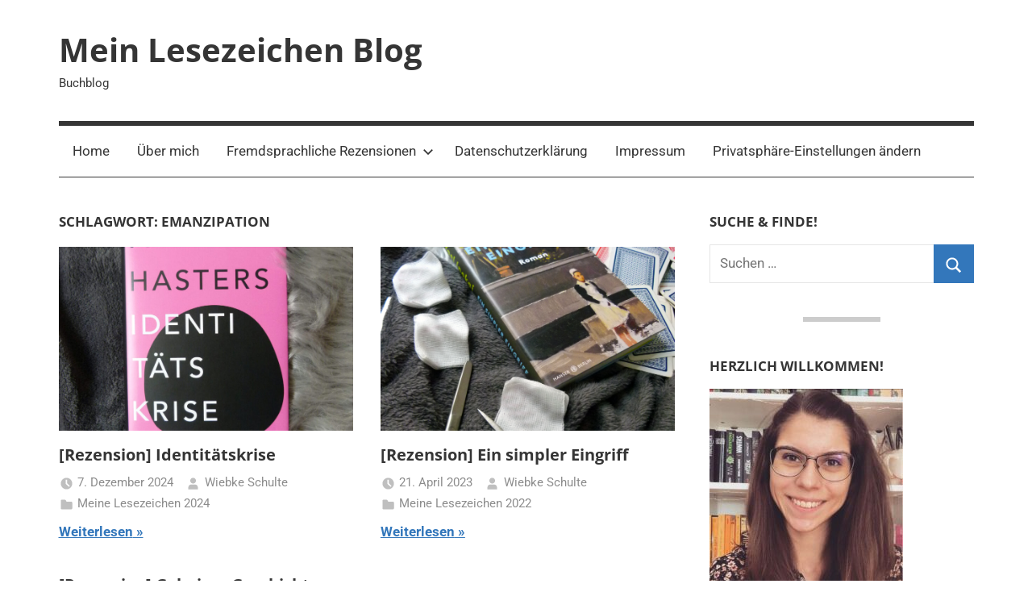

--- FILE ---
content_type: text/html; charset=UTF-8
request_url: https://www.meinlesezeichenblog.com/tag/emanzipation/
body_size: 82762
content:
<!DOCTYPE html><html lang="de"><head><meta charset="UTF-8"><meta name="viewport" content="width=device-width, initial-scale=1"><link rel="profile" href="https://gmpg.org/xfn/11"><title>Emanzipation &#8211; Mein Lesezeichen Blog</title><meta name='robots' content='max-image-preview:large' /><style>img:is([sizes="auto" i], [sizes^="auto," i]) { contain-intrinsic-size: 3000px 1500px }</style><style>[consent-id]:not(.rcb-content-blocker):not([consent-transaction-complete]):not([consent-visual-use-parent^="children:"]):not([consent-confirm]){opacity:0!important;}
.rcb-content-blocker+.rcb-content-blocker-children-fallback~*{display:none!important;}</style><link rel="preload" href="https://www.meinlesezeichenblog.com/wp-content/d6f44fd838e197fa4ca51922f734f069/dist/196456338.js?ver=975c5defe73b4b2fde03afbaa384a541" as="script" /><link rel="preload" href="https://www.meinlesezeichenblog.com/wp-content/d6f44fd838e197fa4ca51922f734f069/dist/497465825.js?ver=d36d84fb7cc16e772fa1f8b9196971f3" as="script" /> <script data-cfasync="false" type="text/javascript" defer src="https://www.meinlesezeichenblog.com/wp-content/d6f44fd838e197fa4ca51922f734f069/dist/196456338.js?ver=975c5defe73b4b2fde03afbaa384a541" id="real-cookie-banner-vendor-real-cookie-banner-banner-js"></script> <script type="application/json" data-skip-lazy-load="js-extra" data-skip-moving="true" data-no-defer nitro-exclude data-alt-type="application/ld+json" data-dont-merge data-wpmeteor-nooptimize="true" data-cfasync="false" id="ac5b061899717f65f5bf6b31985e6b7ee1-js-extra">{"slug":"real-cookie-banner","textDomain":"real-cookie-banner","version":"5.2.5","restUrl":"https:\/\/www.meinlesezeichenblog.com\/wp-json\/real-cookie-banner\/v1\/","restNamespace":"real-cookie-banner\/v1","restPathObfuscateOffset":"9ca17e2c4eaf371f","restRoot":"https:\/\/www.meinlesezeichenblog.com\/wp-json\/","restQuery":{"_v":"5.2.5","_locale":"user"},"restNonce":"6b46b4d522","restRecreateNonceEndpoint":"https:\/\/www.meinlesezeichenblog.com\/wp-admin\/admin-ajax.php?action=rest-nonce","publicUrl":"https:\/\/www.meinlesezeichenblog.com\/wp-content\/plugins\/real-cookie-banner\/public\/","chunkFolder":"dist","chunksLanguageFolder":"https:\/\/www.meinlesezeichenblog.com\/wp-content\/languages\/mo-cache\/real-cookie-banner\/","chunks":{"chunk-config-tab-blocker.lite.js":["de_DE-83d48f038e1cf6148175589160cda67e","de_DE-e5c2f3318cd06f18a058318f5795a54b","de_DE-76129424d1eb6744d17357561a128725","de_DE-d3d8ada331df664d13fa407b77bc690b"],"chunk-config-tab-blocker.pro.js":["de_DE-ddf5ae983675e7b6eec2afc2d53654a2","de_DE-487d95eea292aab22c80aa3ae9be41f0","de_DE-ab0e642081d4d0d660276c9cebfe9f5d","de_DE-0f5f6074a855fa677e6086b82145bd50"],"chunk-config-tab-consent.lite.js":["de_DE-3823d7521a3fc2857511061e0d660408"],"chunk-config-tab-consent.pro.js":["de_DE-9cb9ecf8c1e8ce14036b5f3a5e19f098"],"chunk-config-tab-cookies.lite.js":["de_DE-1a51b37d0ef409906245c7ed80d76040","de_DE-e5c2f3318cd06f18a058318f5795a54b","de_DE-76129424d1eb6744d17357561a128725"],"chunk-config-tab-cookies.pro.js":["de_DE-572ee75deed92e7a74abba4b86604687","de_DE-487d95eea292aab22c80aa3ae9be41f0","de_DE-ab0e642081d4d0d660276c9cebfe9f5d"],"chunk-config-tab-dashboard.lite.js":["de_DE-f843c51245ecd2b389746275b3da66b6"],"chunk-config-tab-dashboard.pro.js":["de_DE-ae5ae8f925f0409361cfe395645ac077"],"chunk-config-tab-import.lite.js":["de_DE-66df94240f04843e5a208823e466a850"],"chunk-config-tab-import.pro.js":["de_DE-e5fee6b51986d4ff7a051d6f6a7b076a"],"chunk-config-tab-licensing.lite.js":["de_DE-e01f803e4093b19d6787901b9591b5a6"],"chunk-config-tab-licensing.pro.js":["de_DE-4918ea9704f47c2055904e4104d4ffba"],"chunk-config-tab-scanner.lite.js":["de_DE-b10b39f1099ef599835c729334e38429"],"chunk-config-tab-scanner.pro.js":["de_DE-752a1502ab4f0bebfa2ad50c68ef571f"],"chunk-config-tab-settings.lite.js":["de_DE-37978e0b06b4eb18b16164a2d9c93a2c"],"chunk-config-tab-settings.pro.js":["de_DE-e59d3dcc762e276255c8989fbd1f80e3"],"chunk-config-tab-tcf.lite.js":["de_DE-4f658bdbf0aa370053460bc9e3cd1f69","de_DE-e5c2f3318cd06f18a058318f5795a54b","de_DE-d3d8ada331df664d13fa407b77bc690b"],"chunk-config-tab-tcf.pro.js":["de_DE-e1e83d5b8a28f1f91f63b9de2a8b181a","de_DE-487d95eea292aab22c80aa3ae9be41f0","de_DE-0f5f6074a855fa677e6086b82145bd50"]},"others":{"customizeValuesBanner":"{\"layout\":{\"type\":\"dialog\",\"maxHeightEnabled\":false,\"maxHeight\":740,\"dialogMaxWidth\":510,\"dialogPosition\":\"middleCenter\",\"dialogMargin\":[0,0,0,0],\"bannerPosition\":\"bottom\",\"bannerMaxWidth\":1024,\"dialogBorderRadius\":3,\"borderRadius\":5,\"animationIn\":\"none\",\"animationInDuration\":1000,\"animationInOnlyMobile\":false,\"animationOut\":\"none\",\"animationOutDuration\":500,\"animationOutOnlyMobile\":false,\"overlay\":true,\"overlayBg\":\"#000000\",\"overlayBgAlpha\":38,\"overlayBlur\":2},\"decision\":{\"acceptAll\":\"button\",\"acceptEssentials\":\"button\",\"showCloseIcon\":false,\"acceptIndividual\":\"link\",\"buttonOrder\":\"all,essential,save,individual\",\"showGroups\":false,\"groupsFirstView\":false,\"saveButton\":\"always\"},\"design\":{\"bg\":\"#ffffff\",\"textAlign\":\"center\",\"linkTextDecoration\":\"underline\",\"borderWidth\":0,\"borderColor\":\"#ffffff\",\"fontSize\":13,\"fontColor\":\"#2b2b2b\",\"fontInheritFamily\":true,\"fontFamily\":\"Arial, Helvetica, sans-serif\",\"fontWeight\":\"normal\",\"boxShadowEnabled\":true,\"boxShadowOffsetX\":0,\"boxShadowOffsetY\":5,\"boxShadowBlurRadius\":13,\"boxShadowSpreadRadius\":0,\"boxShadowColor\":\"#000000\",\"boxShadowColorAlpha\":20},\"headerDesign\":{\"inheritBg\":true,\"bg\":\"#f4f4f4\",\"inheritTextAlign\":true,\"textAlign\":\"center\",\"padding\":[17,20,15,20],\"logo\":\"\",\"logoRetina\":\"\",\"logoMaxHeight\":40,\"logoPosition\":\"left\",\"logoMargin\":[5,15,5,15],\"fontSize\":20,\"fontColor\":\"#2b2b2b\",\"fontInheritFamily\":true,\"fontFamily\":\"Arial, Helvetica, sans-serif\",\"fontWeight\":\"normal\",\"borderWidth\":1,\"borderColor\":\"#efefef\"},\"bodyDesign\":{\"padding\":[15,20,10,20],\"descriptionInheritFontSize\":true,\"descriptionFontSize\":13,\"dottedGroupsInheritFontSize\":true,\"dottedGroupsFontSize\":13,\"dottedGroupsBulletColor\":\"#15779b\",\"teachingsInheritTextAlign\":true,\"teachingsTextAlign\":\"center\",\"teachingsSeparatorActive\":true,\"teachingsSeparatorWidth\":50,\"teachingsSeparatorHeight\":1,\"teachingsSeparatorColor\":\"#15779b\",\"teachingsInheritFontSize\":false,\"teachingsFontSize\":12,\"teachingsInheritFontColor\":false,\"teachingsFontColor\":\"#7c7c7c\",\"accordionMargin\":[10,0,5,0],\"accordionPadding\":[5,10,5,10],\"accordionArrowType\":\"outlined\",\"accordionArrowColor\":\"#15779b\",\"accordionBg\":\"#ffffff\",\"accordionActiveBg\":\"#f9f9f9\",\"accordionHoverBg\":\"#efefef\",\"accordionBorderWidth\":1,\"accordionBorderColor\":\"#efefef\",\"accordionTitleFontSize\":12,\"accordionTitleFontColor\":\"#2b2b2b\",\"accordionTitleFontWeight\":\"normal\",\"accordionDescriptionMargin\":[5,0,0,0],\"accordionDescriptionFontSize\":12,\"accordionDescriptionFontColor\":\"#757575\",\"accordionDescriptionFontWeight\":\"normal\",\"acceptAllOneRowLayout\":false,\"acceptAllPadding\":[10,10,10,10],\"acceptAllBg\":\"#15779b\",\"acceptAllTextAlign\":\"center\",\"acceptAllFontSize\":18,\"acceptAllFontColor\":\"#ffffff\",\"acceptAllFontWeight\":\"normal\",\"acceptAllBorderWidth\":0,\"acceptAllBorderColor\":\"#000000\",\"acceptAllHoverBg\":\"#11607d\",\"acceptAllHoverFontColor\":\"#ffffff\",\"acceptAllHoverBorderColor\":\"#000000\",\"acceptEssentialsUseAcceptAll\":true,\"acceptEssentialsButtonType\":\"\",\"acceptEssentialsPadding\":[10,10,10,10],\"acceptEssentialsBg\":\"#efefef\",\"acceptEssentialsTextAlign\":\"center\",\"acceptEssentialsFontSize\":16,\"acceptEssentialsFontColor\":\"#0a0a0a\",\"acceptEssentialsFontWeight\":\"normal\",\"acceptEssentialsBorderWidth\":0,\"acceptEssentialsBorderColor\":\"#000000\",\"acceptEssentialsHoverBg\":\"#e8e8e8\",\"acceptEssentialsHoverFontColor\":\"#000000\",\"acceptEssentialsHoverBorderColor\":\"#000000\",\"acceptIndividualPadding\":[0,5,0,5],\"acceptIndividualBg\":\"#ffffff\",\"acceptIndividualTextAlign\":\"center\",\"acceptIndividualFontSize\":15,\"acceptIndividualFontColor\":\"#15779b\",\"acceptIndividualFontWeight\":\"normal\",\"acceptIndividualBorderWidth\":0,\"acceptIndividualBorderColor\":\"#000000\",\"acceptIndividualHoverBg\":\"#ffffff\",\"acceptIndividualHoverFontColor\":\"#11607d\",\"acceptIndividualHoverBorderColor\":\"#000000\"},\"footerDesign\":{\"poweredByLink\":true,\"inheritBg\":false,\"bg\":\"#fcfcfc\",\"inheritTextAlign\":true,\"textAlign\":\"center\",\"padding\":[10,20,15,20],\"fontSize\":14,\"fontColor\":\"#7c7c7c\",\"fontInheritFamily\":true,\"fontFamily\":\"Arial, Helvetica, sans-serif\",\"fontWeight\":\"normal\",\"hoverFontColor\":\"#2b2b2b\",\"borderWidth\":1,\"borderColor\":\"#efefef\",\"languageSwitcher\":\"flags\"},\"texts\":{\"headline\":\"Privatsph\\u00e4re-Einstellungen\",\"description\":\"Wir verwenden Cookies und \\u00e4hnliche Technologien auf unserer Website und verarbeiten personenbezogene Daten von dir (z.B. IP-Adresse), um z.B. Inhalte und Anzeigen zu personalisieren, Medien von Drittanbietern einzubinden oder Zugriffe auf unsere Website zu analysieren. Die Datenverarbeitung kann auch erst in Folge gesetzter Cookies stattfinden. Wir teilen diese Daten mit Dritten, die wir in den Privatsph\\u00e4re-Einstellungen benennen.<br \\\/><br \\\/>Die Datenverarbeitung kann mit deiner Einwilligung oder auf Basis eines berechtigten Interesses erfolgen, dem du in den Privatsph\\u00e4re-Einstellungen widersprechen kannst. Du hast das Recht, nicht einzuwilligen und deine Einwilligung zu einem sp\\u00e4teren Zeitpunkt zu \\u00e4ndern oder zu widerrufen. Weitere Informationen zur Verwendung deiner Daten findest du in unserer {{privacyPolicy}}Datenschutzerkl\\u00e4rung{{\\\/privacyPolicy}}.\",\"acceptAll\":\"Alle akzeptieren\",\"acceptEssentials\":\"Weiter ohne Einwilligung\",\"acceptIndividual\":\"Privatsph\\u00e4re-Einstellungen individuell festlegen\",\"poweredBy\":\"0\",\"dataProcessingInUnsafeCountries\":\"Einige Dienste verarbeiten personenbezogene Daten in unsicheren Drittl\\u00e4ndern. Indem du in die Nutzung dieser Services einwilligst, erkl\\u00e4rst du dich auch mit der Verarbeitung deiner Daten in diesen unsicheren Drittl\\u00e4ndern gem\\u00e4\\u00df {{legalBasis}} einverstanden. Dies birgt das Risiko, dass deine Daten von Beh\\u00f6rden zu Kontroll- und \\u00dcberwachungszwecken verarbeitet werden, m\\u00f6glicherweise ohne die M\\u00f6glichkeit eines Rechtsbehelfs.\",\"ageNoticeBanner\":\"Du bist unter {{minAge}} Jahre alt? Dann kannst du nicht in optionale Services einwilligen. Du kannst deine Eltern oder Erziehungsberechtigten bitten, mit dir in diese Services einzuwilligen.\",\"ageNoticeBlocker\":\"Du bist unter {{minAge}} Jahre alt? Leider darfst du diesem Service nicht selbst zustimmen, um diese Inhalte zu sehen. Bitte deine Eltern oder Erziehungsberechtigten, dem Service mit dir zuzustimmen!\",\"listServicesNotice\":\"Wenn du alle Services akzeptierst, erlaubst du, dass {{services}} geladen werden. Diese sind nach ihrem Zweck in Gruppen {{serviceGroups}} unterteilt (Zugeh\\u00f6rigkeit durch hochgestellte Zahlen gekennzeichnet).\",\"listServicesLegitimateInterestNotice\":\"Au\\u00dferdem werden die {{services}} auf der Grundlage eines berechtigten Interesses geladen.\",\"consentForwardingExternalHosts\":\"Deine Einwilligung gilt auch auf {{websites}}.\",\"blockerHeadline\":\"{{name}} aufgrund von Privatsph\\u00e4re-Einstellungen blockiert\",\"blockerLinkShowMissing\":\"Zeige alle Services, denen du noch zustimmen musst\",\"blockerLoadButton\":\"Erforderliche Services akzeptieren und Inhalte laden\",\"blockerAcceptInfo\":\"Wenn du die blockierten Inhalte l\\u00e4dst, werden deine Datenschutzeinstellungen angepasst. Inhalte aus diesem Service werden in Zukunft nicht mehr blockiert. Du hast das Recht, deine Entscheidung jederzeit zu widerrufen oder zu \\u00e4ndern.\",\"stickyHistory\":\"Historie der Privatsph\\u00e4re-Einstellungen\",\"stickyRevoke\":\"Einwilligungen widerrufen\",\"stickyRevokeSuccessMessage\":\"Du hast die Einwilligung f\\u00fcr Services mit dessen Cookies und Verarbeitung personenbezogener Daten erfolgreich widerrufen. Die Seite wird jetzt neu geladen!\",\"stickyChange\":\"Privatsph\\u00e4re-Einstellungen \\u00e4ndern\"},\"individualLayout\":{\"inheritDialogMaxWidth\":false,\"dialogMaxWidth\":970,\"inheritBannerMaxWidth\":true,\"bannerMaxWidth\":1980,\"descriptionTextAlign\":\"left\"},\"group\":{\"checkboxBg\":\"#f0f0f0\",\"checkboxBorderWidth\":1,\"checkboxBorderColor\":\"#d2d2d2\",\"checkboxActiveColor\":\"#ffffff\",\"checkboxActiveBg\":\"#15779b\",\"checkboxActiveBorderColor\":\"#11607d\",\"groupInheritBg\":true,\"groupBg\":\"#f4f4f4\",\"groupPadding\":[15,15,15,15],\"groupSpacing\":10,\"groupBorderRadius\":5,\"groupBorderWidth\":1,\"groupBorderColor\":\"#f4f4f4\",\"headlineFontSize\":16,\"headlineFontWeight\":\"normal\",\"headlineFontColor\":\"#2b2b2b\",\"descriptionFontSize\":14,\"descriptionFontColor\":\"#7c7c7c\",\"linkColor\":\"#7c7c7c\",\"linkHoverColor\":\"#2b2b2b\",\"detailsHideLessRelevant\":true},\"saveButton\":{\"useAcceptAll\":true,\"type\":\"button\",\"padding\":[10,10,10,10],\"bg\":\"#efefef\",\"textAlign\":\"center\",\"fontSize\":16,\"fontColor\":\"#0a0a0a\",\"fontWeight\":\"normal\",\"borderWidth\":0,\"borderColor\":\"#000000\",\"hoverBg\":\"#e8e8e8\",\"hoverFontColor\":\"#000000\",\"hoverBorderColor\":\"#000000\"},\"individualTexts\":{\"headline\":\"Individuelle Privatsph\\u00e4re-Einstellungen\",\"description\":\"Wir verwenden Cookies und \\u00e4hnliche Technologien auf unserer Website und verarbeiten personenbezogene Daten von dir (z.B. IP-Adresse), um z.B. Inhalte und Anzeigen zu personalisieren, Medien von Drittanbietern einzubinden oder Zugriffe auf unsere Website zu analysieren. Die Datenverarbeitung kann auch erst in Folge gesetzter Cookies stattfinden. Wir teilen diese Daten mit Dritten, die wir in den Privatsph\\u00e4re-Einstellungen benennen.<br \\\/><br \\\/>Die Datenverarbeitung kann mit deiner Einwilligung oder auf Basis eines berechtigten Interesses erfolgen, dem du in den Privatsph\\u00e4re-Einstellungen widersprechen kannst. Du hast das Recht, nicht einzuwilligen und deine Einwilligung zu einem sp\\u00e4teren Zeitpunkt zu \\u00e4ndern oder zu widerrufen. Weitere Informationen zur Verwendung deiner Daten findest du in unserer {{privacyPolicy}}Datenschutzerkl\\u00e4rung{{\\\/privacyPolicy}}.<br \\\/><br \\\/>Im Folgenden findest du eine \\u00dcbersicht \\u00fcber alle Services, die von dieser Website genutzt werden. Du kannst dir detaillierte Informationen zu jedem Service ansehen und ihm einzeln zustimmen oder von deinem Widerspruchsrecht Gebrauch machen.\",\"save\":\"Individuelle Auswahlen speichern\",\"showMore\":\"Service-Informationen anzeigen\",\"hideMore\":\"Service-Informationen ausblenden\",\"postamble\":\"\"},\"mobile\":{\"enabled\":true,\"maxHeight\":400,\"hideHeader\":false,\"alignment\":\"bottom\",\"scalePercent\":90,\"scalePercentVertical\":-50},\"sticky\":{\"enabled\":false,\"animationsEnabled\":true,\"alignment\":\"left\",\"bubbleBorderRadius\":50,\"icon\":\"fingerprint\",\"iconCustom\":\"\",\"iconCustomRetina\":\"\",\"iconSize\":30,\"iconColor\":\"#ffffff\",\"bubbleMargin\":[10,20,20,20],\"bubblePadding\":15,\"bubbleBg\":\"#15779b\",\"bubbleBorderWidth\":0,\"bubbleBorderColor\":\"#10556f\",\"boxShadowEnabled\":true,\"boxShadowOffsetX\":0,\"boxShadowOffsetY\":2,\"boxShadowBlurRadius\":5,\"boxShadowSpreadRadius\":1,\"boxShadowColor\":\"#105b77\",\"boxShadowColorAlpha\":40,\"bubbleHoverBg\":\"#ffffff\",\"bubbleHoverBorderColor\":\"#000000\",\"hoverIconColor\":\"#000000\",\"hoverIconCustom\":\"\",\"hoverIconCustomRetina\":\"\",\"menuFontSize\":16,\"menuBorderRadius\":5,\"menuItemSpacing\":10,\"menuItemPadding\":[5,10,5,10]},\"customCss\":{\"css\":\"\",\"antiAdBlocker\":\"y\"}}","isPro":false,"showProHints":false,"proUrl":"https:\/\/devowl.io\/de\/go\/real-cookie-banner?source=rcb-lite","showLiteNotice":true,"frontend":{"groups":"[{\"id\":1685,\"name\":\"Essenziell\",\"slug\":\"essenziell\",\"description\":\"Essenzielle Services sind f\\u00fcr die grundlegende Funktionalit\\u00e4t der Website erforderlich. Sie enthalten nur technisch notwendige Services. Diesen Services kann nicht widersprochen werden.\",\"isEssential\":true,\"isDefault\":true,\"items\":[{\"id\":14149,\"name\":\"Real Cookie Banner\",\"purpose\":\"Real Cookie Banner bittet Website-Besucher um die Einwilligung zum Setzen von Cookies und zur Verarbeitung personenbezogener Daten. Dazu wird jedem Website-Besucher eine UUID (pseudonyme Identifikation des Nutzers) zugewiesen, die bis zum Ablauf des Cookies zur Speicherung der Einwilligung g\\u00fcltig ist. Cookies werden dazu verwendet, um zu testen, ob Cookies gesetzt werden k\\u00f6nnen, um Referenz auf die dokumentierte Einwilligung zu speichern, um zu speichern, in welche Services aus welchen Service-Gruppen der Besucher eingewilligt hat, und, falls Einwilligung nach dem Transparency & Consent Framework (TCF) eingeholt werden, um die Einwilligungen in TCF Partner, Zwecke, besondere Zwecke, Funktionen und besondere Funktionen zu speichern. Im Rahmen der Darlegungspflicht nach DSGVO wird die erhobene Einwilligung vollumf\\u00e4nglich dokumentiert. Dazu z\\u00e4hlt neben den Services und Service-Gruppen, in welche der Besucher eingewilligt hat, und falls Einwilligung nach dem TCF Standard eingeholt werden, in welche TCF Partner, Zwecke und Funktionen der Besucher eingewilligt hat, alle Einstellungen des Cookie Banners zum Zeitpunkt der Einwilligung als auch die technischen Umst\\u00e4nde (z.B. Gr\\u00f6\\u00dfe des Sichtbereichs bei der Einwilligung) und die Nutzerinteraktionen (z.B. Klick auf Buttons), die zur Einwilligung gef\\u00fchrt haben. Die Einwilligung wird pro Sprache einmal erhoben.\",\"providerContact\":{\"phone\":\"\",\"email\":\"\",\"link\":\"\"},\"isProviderCurrentWebsite\":true,\"provider\":\"Mein Lesezeichen Blog\",\"uniqueName\":\"real-cookie-banner\",\"isEmbeddingOnlyExternalResources\":false,\"legalBasis\":\"legal-requirement\",\"dataProcessingInCountries\":[],\"dataProcessingInCountriesSpecialTreatments\":[],\"technicalDefinitions\":[{\"type\":\"http\",\"name\":\"real_cookie_banner*\",\"host\":\".meinlesezeichenblog.com\",\"duration\":182,\"durationUnit\":\"d\",\"isSessionDuration\":false,\"purpose\":\"Eindeutiger Identifikator f\\u00fcr die Einwilligung, aber nicht f\\u00fcr den Website-Besucher. Revisionshash f\\u00fcr die Einstellungen des Cookie-Banners (Texte, Farben, Funktionen, Servicegruppen, Dienste, Content Blocker usw.). IDs f\\u00fcr eingewilligte Services und Service-Gruppen.\"},{\"type\":\"http\",\"name\":\"real_cookie_banner*-tcf\",\"host\":\".meinlesezeichenblog.com\",\"duration\":182,\"durationUnit\":\"d\",\"isSessionDuration\":false,\"purpose\":\"Im Rahmen von TCF gesammelte Einwilligungen, die im TC-String-Format gespeichert werden, einschlie\\u00dflich TCF-Vendoren, -Zwecke, -Sonderzwecke, -Funktionen und -Sonderfunktionen.\"},{\"type\":\"http\",\"name\":\"real_cookie_banner*-gcm\",\"host\":\".meinlesezeichenblog.com\",\"duration\":182,\"durationUnit\":\"d\",\"isSessionDuration\":false,\"purpose\":\"Die im Google Consent Mode gesammelten Einwilligungen in die verschiedenen Einwilligungstypen (Zwecke) werden f\\u00fcr alle mit dem Google Consent Mode kompatiblen Services gespeichert.\"},{\"type\":\"http\",\"name\":\"real_cookie_banner-test\",\"host\":\".meinlesezeichenblog.com\",\"duration\":182,\"durationUnit\":\"d\",\"isSessionDuration\":false,\"purpose\":\"Cookie, der gesetzt wurde, um die Funktionalit\\u00e4t von HTTP-Cookies zu testen. Wird sofort nach dem Test gel\\u00f6scht.\"},{\"type\":\"local\",\"name\":\"real_cookie_banner*\",\"host\":\"https:\\\/\\\/www.meinlesezeichenblog.com\",\"duration\":1,\"durationUnit\":\"d\",\"isSessionDuration\":false,\"purpose\":\"Eindeutiger Identifikator f\\u00fcr die Einwilligung, aber nicht f\\u00fcr den Website-Besucher. Revisionshash f\\u00fcr die Einstellungen des Cookie-Banners (Texte, Farben, Funktionen, Service-Gruppen, Services, Content Blocker usw.). IDs f\\u00fcr eingewilligte Services und Service-Gruppen. Wird nur solange gespeichert, bis die Einwilligung auf dem Website-Server dokumentiert ist.\"},{\"type\":\"local\",\"name\":\"real_cookie_banner*-tcf\",\"host\":\"https:\\\/\\\/www.meinlesezeichenblog.com\",\"duration\":1,\"durationUnit\":\"d\",\"isSessionDuration\":false,\"purpose\":\"Im Rahmen von TCF gesammelte Einwilligungen werden im TC-String-Format gespeichert, einschlie\\u00dflich TCF Vendoren, Zwecke, besondere Zwecke, Funktionen und besondere Funktionen. Wird nur solange gespeichert, bis die Einwilligung auf dem Website-Server dokumentiert ist.\"},{\"type\":\"local\",\"name\":\"real_cookie_banner*-gcm\",\"host\":\"https:\\\/\\\/www.meinlesezeichenblog.com\",\"duration\":1,\"durationUnit\":\"d\",\"isSessionDuration\":false,\"purpose\":\"Im Rahmen des Google Consent Mode erfasste Einwilligungen werden f\\u00fcr alle mit dem Google Consent Mode kompatiblen Services in Einwilligungstypen (Zwecke) gespeichert. Wird nur solange gespeichert, bis die Einwilligung auf dem Website-Server dokumentiert ist.\"},{\"type\":\"local\",\"name\":\"real_cookie_banner-consent-queue*\",\"host\":\"https:\\\/\\\/www.meinlesezeichenblog.com\",\"duration\":1,\"durationUnit\":\"d\",\"isSessionDuration\":false,\"purpose\":\"Lokale Zwischenspeicherung (Caching) der Auswahl im Cookie-Banner, bis der Server die Einwilligung dokumentiert; Dokumentation periodisch oder bei Seitenwechseln versucht, wenn der Server nicht verf\\u00fcgbar oder \\u00fcberlastet ist.\"}],\"codeDynamics\":[],\"providerPrivacyPolicyUrl\":\"https:\\\/\\\/www.meinlesezeichenblog.com\\\/impressum\\\/datenschutz\\\/\",\"providerLegalNoticeUrl\":\"\",\"tagManagerOptInEventName\":\"\",\"tagManagerOptOutEventName\":\"\",\"googleConsentModeConsentTypes\":[],\"executePriority\":10,\"codeOptIn\":\"\",\"executeCodeOptInWhenNoTagManagerConsentIsGiven\":false,\"codeOptOut\":\"\",\"executeCodeOptOutWhenNoTagManagerConsentIsGiven\":false,\"deleteTechnicalDefinitionsAfterOptOut\":false,\"codeOnPageLoad\":\"\",\"presetId\":\"real-cookie-banner\"}]},{\"id\":1686,\"name\":\"Funktional\",\"slug\":\"funktional\",\"description\":\"Funktionale Services sind notwendig, um \\u00fcber die wesentliche Funktionalit\\u00e4t der Website hinausgehende Features wie h\\u00fcbschere Schriftarten, Videowiedergabe oder interaktive Web 2.0-Features bereitzustellen. Inhalte von z.B. Video- und Social Media-Plattformen sind standardm\\u00e4\\u00dfig gesperrt und k\\u00f6nnen zugestimmt werden. Wenn dem Service zugestimmt wird, werden diese Inhalte automatisch ohne weitere manuelle Einwilligung geladen.\",\"isEssential\":false,\"isDefault\":true,\"items\":[{\"id\":14150,\"name\":\"WordPress Kommentare\",\"purpose\":\"WordPress ist das Content-Management-System f\\u00fcr diese Website und bietet die M\\u00f6glichkeit, Kommentare unter Blog-Beitr\\u00e4gen und \\u00e4hnlichen Inhalten zu schreiben. Cookies oder Cookie-\\u00e4hnliche Technologien k\\u00f6nnen gespeichert und ausgelesen werden. Diese k\\u00f6nnen personenbezogene Daten wie den Namen, die E-Mail-Adresse und die Website eines Kommentators enthalten. Deine personenbezogenen Daten k\\u00f6nnen genutzt werden, um sie wieder anzuzeigen, wenn du einen weiteren Kommentar auf dieser Website schreiben m\\u00f6chtest.\",\"providerContact\":{\"phone\":\"\",\"email\":\"\",\"link\":\"\"},\"isProviderCurrentWebsite\":true,\"provider\":\"Mein Lesezeichen Blog\",\"uniqueName\":\"wordpress-comments\",\"isEmbeddingOnlyExternalResources\":false,\"legalBasis\":\"consent\",\"dataProcessingInCountries\":[],\"dataProcessingInCountriesSpecialTreatments\":[],\"technicalDefinitions\":[{\"type\":\"http\",\"name\":\"comment_author_*\",\"host\":\"meinlesezeichenblog.com\",\"duration\":1,\"durationUnit\":\"y\",\"isSessionDuration\":false,\"purpose\":\"\"},{\"type\":\"http\",\"name\":\"comment_author_email_*\",\"host\":\"meinlesezeichenblog.com\",\"duration\":1,\"durationUnit\":\"y\",\"isSessionDuration\":false,\"purpose\":\"\"},{\"type\":\"http\",\"name\":\"comment_author_url_*\",\"host\":\"meinlesezeichenblog.com\",\"duration\":1,\"durationUnit\":\"y\",\"isSessionDuration\":false,\"purpose\":\"\"}],\"codeDynamics\":[],\"providerPrivacyPolicyUrl\":\"https:\\\/\\\/www.meinlesezeichenblog.com\\\/impressum\\\/datenschutz\\\/\",\"providerLegalNoticeUrl\":\"\",\"tagManagerOptInEventName\":\"\",\"tagManagerOptOutEventName\":\"\",\"googleConsentModeConsentTypes\":[],\"executePriority\":10,\"codeOptIn\":\"base64-encoded:[base64]\",\"executeCodeOptInWhenNoTagManagerConsentIsGiven\":false,\"codeOptOut\":\"\",\"executeCodeOptOutWhenNoTagManagerConsentIsGiven\":false,\"deleteTechnicalDefinitionsAfterOptOut\":false,\"codeOnPageLoad\":\"\",\"presetId\":\"wordpress-comments\"}]}]","links":[{"id":14712,"label":"Datenschutzerkl\u00e4rung","pageType":"privacyPolicy","isExternalUrl":false,"pageId":8883,"url":"https:\/\/www.meinlesezeichenblog.com\/impressum\/datenschutz\/","hideCookieBanner":true,"isTargetBlank":true},{"id":14713,"label":"Impressum","pageType":"legalNotice","isExternalUrl":false,"pageId":42,"url":"https:\/\/www.meinlesezeichenblog.com\/impressum\/","hideCookieBanner":true,"isTargetBlank":true}],"websiteOperator":{"address":"","country":"","contactEmail":"base64-encoded:d2llYmtlLnNjaHVsdGVAbWVpbmxlc2V6ZWljaGVuYmxvZy5jb20=","contactPhone":"","contactFormUrl":false},"blocker":[],"languageSwitcher":[],"predefinedDataProcessingInSafeCountriesLists":{"GDPR":["AT","BE","BG","HR","CY","CZ","DK","EE","FI","FR","DE","GR","HU","IE","IS","IT","LI","LV","LT","LU","MT","NL","NO","PL","PT","RO","SK","SI","ES","SE"],"DSG":["CH"],"GDPR+DSG":[],"ADEQUACY_EU":["AD","AR","CA","FO","GG","IL","IM","JP","JE","NZ","KR","CH","GB","UY","US"],"ADEQUACY_CH":["DE","AD","AR","AT","BE","BG","CA","CY","HR","DK","ES","EE","FI","FR","GI","GR","GG","HU","IM","FO","IE","IS","IL","IT","JE","LV","LI","LT","LU","MT","MC","NO","NZ","NL","PL","PT","CZ","RO","GB","SK","SI","SE","UY","US"]},"decisionCookieName":"real_cookie_banner-v:3_blog:1_path:6d5e8fc","revisionHash":"66b369843790a1f6b70a9443baf6e80f","territorialLegalBasis":["gdpr-eprivacy"],"setCookiesViaManager":"none","isRespectDoNotTrack":true,"failedConsentDocumentationHandling":"essentials","isAcceptAllForBots":true,"isDataProcessingInUnsafeCountries":false,"isAgeNotice":true,"ageNoticeAgeLimit":16,"isListServicesNotice":true,"isBannerLessConsent":false,"isTcf":false,"isGcm":false,"isGcmListPurposes":false,"hasLazyData":false},"anonymousContentUrl":"https:\/\/www.meinlesezeichenblog.com\/wp-content\/d6f44fd838e197fa4ca51922f734f069\/dist\/","anonymousHash":"d6f44fd838e197fa4ca51922f734f069","hasDynamicPreDecisions":false,"isLicensed":true,"isDevLicense":false,"multilingualSkipHTMLForTag":"","isCurrentlyInTranslationEditorPreview":false,"defaultLanguage":"","currentLanguage":"","activeLanguages":[],"context":"","iso3166OneAlpha2":{"AF":"Afghanistan","AL":"Albanien","DZ":"Algerien","AS":"Amerikanisch-Samoa","AD":"Andorra","AO":"Angola","AI":"Anguilla","AQ":"Antarktis","AG":"Antigua und Barbuda","AR":"Argentinien","AM":"Armenien","AW":"Aruba","AZ":"Aserbaidschan","AU":"Australien","BS":"Bahamas","BH":"Bahrain","BD":"Bangladesch","BB":"Barbados","BY":"Belarus","BE":"Belgien","BZ":"Belize","BJ":"Benin","BM":"Bermuda","BT":"Bhutan","BO":"Bolivien","BA":"Bosnien und Herzegowina","BW":"Botswana","BV":"Bouvetinsel","BR":"Brasilien","IO":"Britisches Territorium im Indischen Ozean","BN":"Brunei Darussalam","BG":"Bulgarien","BF":"Burkina Faso","BI":"Burundi","CL":"Chile","CN":"China","CK":"Cookinseln","CR":"Costa Rica","DE":"Deutschland","LA":"Die Laotische Demokratische Volksrepublik","DM":"Dominica","DO":"Dominikanische Republik","DJ":"Dschibuti","DK":"D\u00e4nemark","EC":"Ecuador","SV":"El Salvador","ER":"Eritrea","EE":"Estland","FK":"Falklandinseln (Malwinen)","FJ":"Fidschi","FI":"Finnland","FR":"Frankreich","GF":"Franz\u00f6sisch-Guayana","PF":"Franz\u00f6sisch-Polynesien","TF":"Franz\u00f6sische S\u00fcd- und Antarktisgebiete","FO":"F\u00e4r\u00f6er Inseln","FM":"F\u00f6derierte Staaten von Mikronesien","GA":"Gabun","GM":"Gambia","GE":"Georgien","GH":"Ghana","GI":"Gibraltar","GD":"Grenada","GR":"Griechenland","GL":"Gr\u00f6nland","GP":"Guadeloupe","GU":"Guam","GT":"Guatemala","GG":"Guernsey","GN":"Guinea","GW":"Guinea-Bissau","GY":"Guyana","HT":"Haiti","HM":"Heard und die McDonaldinseln","VA":"Heiliger Stuhl (Staat Vatikanstadt)","HN":"Honduras","HK":"Hong Kong","IN":"Indien","ID":"Indonesien","IQ":"Irak","IE":"Irland","IR":"Islamische Republik Iran","IS":"Island","IM":"Isle of Man","IL":"Israel","IT":"Italien","JM":"Jamaika","JP":"Japan","YE":"Jemen","JE":"Jersey","JO":"Jordanien","VG":"Jungferninseln, Britisch","VI":"Jungferninseln, U.S.","KY":"Kaimaninseln","KH":"Kambodscha","CM":"Kamerun","CA":"Kanada","CV":"Kap Verde","KZ":"Kasachstan","QA":"Katar","KE":"Kenia","KG":"Kirgisistan","KI":"Kiribati","UM":"Kleinere Inselbesitzungen der Vereinigten Staaten","CC":"Kokosinseln","CO":"Kolumbien","KM":"Komoren","CG":"Kongo","CD":"Kongo, Demokratische Republik","KR":"Korea","HR":"Kroatien","CU":"Kuba","KW":"Kuwait","LS":"Lesotho","LV":"Lettland","LB":"Libanon","LR":"Liberia","LY":"Libysch-Arabische Dschamahirija","LI":"Liechtenstein","LT":"Litauen","LU":"Luxemburg","MO":"Macao","MG":"Madagaskar","MW":"Malawi","MY":"Malaysia","MV":"Malediven","ML":"Mali","MT":"Malta","MA":"Marokko","MH":"Marshallinseln","MQ":"Martinique","MR":"Mauretanien","MU":"Mauritius","YT":"Mayotte","MK":"Mazedonien","MX":"Mexiko","MD":"Moldawien","MC":"Monaco","MN":"Mongolei","ME":"Montenegro","MS":"Montserrat","MZ":"Mosambik","MM":"Myanmar","NA":"Namibia","NR":"Nauru","NP":"Nepal","NC":"Neukaledonien","NZ":"Neuseeland","NI":"Nicaragua","NL":"Niederlande","AN":"Niederl\u00e4ndische Antillen","NE":"Niger","NG":"Nigeria","NU":"Niue","KP":"Nordkorea","NF":"Norfolkinsel","NO":"Norwegen","MP":"N\u00f6rdliche Marianen","OM":"Oman","PK":"Pakistan","PW":"Palau","PS":"Pal\u00e4stinensisches Gebiet, besetzt","PA":"Panama","PG":"Papua-Neuguinea","PY":"Paraguay","PE":"Peru","PH":"Philippinen","PN":"Pitcairn","PL":"Polen","PT":"Portugal","PR":"Puerto Rico","CI":"Republik C\u00f4te d'Ivoire","RW":"Ruanda","RO":"Rum\u00e4nien","RU":"Russische F\u00f6deration","RE":"R\u00e9union","BL":"Saint Barth\u00e9l\u00e9my","PM":"Saint Pierre und Miquelo","SB":"Salomonen","ZM":"Sambia","WS":"Samoa","SM":"San Marino","SH":"Sankt Helena","MF":"Sankt Martin","SA":"Saudi-Arabien","SE":"Schweden","CH":"Schweiz","SN":"Senegal","RS":"Serbien","SC":"Seychellen","SL":"Sierra Leone","ZW":"Simbabwe","SG":"Singapur","SK":"Slowakei","SI":"Slowenien","SO":"Somalia","ES":"Spanien","LK":"Sri Lanka","KN":"St. Kitts und Nevis","LC":"St. Lucia","VC":"St. Vincent und Grenadinen","SD":"Sudan","SR":"Surinam","SJ":"Svalbard und Jan Mayen","SZ":"Swasiland","SY":"Syrische Arabische Republik","ST":"S\u00e3o Tom\u00e9 und Pr\u00edncipe","ZA":"S\u00fcdafrika","GS":"S\u00fcdgeorgien und die S\u00fcdlichen Sandwichinseln","TJ":"Tadschikistan","TW":"Taiwan","TZ":"Tansania","TH":"Thailand","TL":"Timor-Leste","TG":"Togo","TK":"Tokelau","TO":"Tonga","TT":"Trinidad und Tobago","TD":"Tschad","CZ":"Tschechische Republik","TN":"Tunesien","TM":"Turkmenistan","TC":"Turks- und Caicosinseln","TV":"Tuvalu","TR":"T\u00fcrkei","UG":"Uganda","UA":"Ukraine","HU":"Ungarn","UY":"Uruguay","UZ":"Usbekistan","VU":"Vanuatu","VE":"Venezuela","AE":"Vereinigte Arabische Emirate","US":"Vereinigte Staaten","GB":"Vereinigtes K\u00f6nigreich","VN":"Vietnam","WF":"Wallis und Futuna","CX":"Weihnachtsinsel","EH":"Westsahara","CF":"Zentralafrikanische Republik","CY":"Zypern","EG":"\u00c4gypten","GQ":"\u00c4quatorialguinea","ET":"\u00c4thiopien","AX":"\u00c5land Inseln","AT":"\u00d6sterreich"},"visualParentSelectors":{".et_pb_video_box":1,".et_pb_video_slider:has(>.et_pb_slider_carousel %s)":"self",".ast-oembed-container":1,".wpb_video_wrapper":1,".gdlr-core-pbf-background-wrap":1},"isPreventPreDecision":false,"isInvalidateImplicitUserConsent":false,"dependantVisibilityContainers":["[role=\"tabpanel\"]",".eael-tab-content-item",".wpcs_content_inner",".op3-contenttoggleitem-content",".op3-popoverlay-content",".pum-overlay","[data-elementor-type=\"popup\"]",".wp-block-ub-content-toggle-accordion-content-wrap",".w-popup-wrap",".oxy-lightbox_inner[data-inner-content=true]",".oxy-pro-accordion_body",".oxy-tab-content",".kt-accordion-panel",".vc_tta-panel-body",".mfp-hide","div[id^=\"tve_thrive_lightbox_\"]",".brxe-xpromodalnestable",".evcal_eventcard",".divioverlay",".et_pb_toggle_content"],"disableDeduplicateExceptions":[".et_pb_video_slider"],"bannerDesignVersion":12,"bannerI18n":{"showMore":"Mehr anzeigen","hideMore":"Verstecken","showLessRelevantDetails":"Weitere Details anzeigen (%s)","hideLessRelevantDetails":"Weitere Details ausblenden (%s)","other":"Anderes","legalBasis":{"label":"Verwendung auf gesetzlicher Grundlage von","consentPersonalData":"Einwilligung zur Verarbeitung personenbezogener Daten","consentStorage":"Einwilligung zur Speicherung oder zum Zugriff auf Informationen auf der Endeinrichtung des Nutzers","legitimateInterestPersonalData":"Berechtigtes Interesse zur Verarbeitung personenbezogener Daten","legitimateInterestStorage":"Bereitstellung eines ausdr\u00fccklich gew\u00fcnschten digitalen Dienstes zur Speicherung oder zum Zugriff auf Informationen auf der Endeinrichtung des Nutzers","legalRequirementPersonalData":"Erf\u00fcllung einer rechtlichen Verpflichtung zur Verarbeitung personenbezogener Daten"},"territorialLegalBasisArticles":{"gdpr-eprivacy":{"dataProcessingInUnsafeCountries":"Art. 49 Abs. 1 lit. a DSGVO"},"dsg-switzerland":{"dataProcessingInUnsafeCountries":"Art. 17 Abs. 1 lit. a DSG (Schweiz)"}},"legitimateInterest":"Berechtigtes Interesse","consent":"Einwilligung","crawlerLinkAlert":"Wir haben erkannt, dass du ein Crawler\/Bot bist. Nur nat\u00fcrliche Personen d\u00fcrfen in Cookies und die Verarbeitung von personenbezogenen Daten einwilligen. Daher hat der Link f\u00fcr dich keine Funktion.","technicalCookieDefinitions":"Technische Cookie-Definitionen","technicalCookieName":"Technischer Cookie Name","usesCookies":"Verwendete Cookies","cookieRefresh":"Cookie-Erneuerung","usesNonCookieAccess":"Verwendet Cookie-\u00e4hnliche Informationen (LocalStorage, SessionStorage, IndexDB, etc.)","host":"Host","duration":"Dauer","noExpiration":"Kein Ablauf","type":"Typ","purpose":"Zweck","purposes":"Zwecke","headerTitlePrivacyPolicyHistory":"Privatsph\u00e4re-Einstellungen: Historie","skipToConsentChoices":"Zu Einwilligungsoptionen springen","historyLabel":"Einwilligungen anzeigen vom","historyItemLoadError":"Das Lesen der Zustimmung ist fehlgeschlagen. Bitte versuche es sp\u00e4ter noch einmal!","historySelectNone":"Noch nicht eingewilligt","provider":"Anbieter","providerContactPhone":"Telefon","providerContactEmail":"E-Mail","providerContactLink":"Kontaktformular","providerPrivacyPolicyUrl":"Datenschutzerkl\u00e4rung","providerLegalNoticeUrl":"Impressum","nonStandard":"Nicht standardisierte Datenverarbeitung","nonStandardDesc":"Einige Services setzen Cookies und\/oder verarbeiten personenbezogene Daten, ohne die Standards f\u00fcr die Mitteilung der Einwilligung einzuhalten. Diese Services werden in mehrere Gruppen eingeteilt. Sogenannte \"essenzielle Services\" werden auf Basis eines berechtigten Interesses genutzt und k\u00f6nnen nicht abgew\u00e4hlt werden (ein Widerspruch muss ggf. per E-Mail oder Brief gem\u00e4\u00df der Datenschutzerkl\u00e4rung erfolgen), w\u00e4hrend alle anderen Services nur nach einer Einwilligung genutzt werden.","dataProcessingInThirdCountries":"Datenverarbeitung in Drittl\u00e4ndern","safetyMechanisms":{"label":"Sicherheitsmechanismen f\u00fcr die Daten\u00fcbermittlung","standardContractualClauses":"Standardvertragsklauseln","adequacyDecision":"Angemessenheitsbeschluss","eu":"EU","switzerland":"Schweiz","bindingCorporateRules":"Verbindliche interne Datenschutzvorschriften","contractualGuaranteeSccSubprocessors":"Vertragliche Garantie f\u00fcr Standardvertragsklauseln mit Unterauftragsverarbeitern"},"durationUnit":{"n1":{"s":"Sekunde","m":"Minute","h":"Stunde","d":"Tag","mo":"Monat","y":"Jahr"},"nx":{"s":"Sekunden","m":"Minuten","h":"Stunden","d":"Tage","mo":"Monate","y":"Jahre"}},"close":"Schlie\u00dfen","closeWithoutSaving":"Schlie\u00dfen ohne Speichern","yes":"Ja","no":"Nein","unknown":"Unbekannt","none":"Nichts","noLicense":"Keine Lizenz aktiviert - kein Produktionseinsatz!","devLicense":"Produktlizenz nicht f\u00fcr den Produktionseinsatz!","devLicenseLearnMore":"Mehr erfahren","devLicenseLink":"https:\/\/devowl.io\/de\/wissensdatenbank\/lizenz-installations-typ\/","andSeparator":" und ","deprecated":{"appropriateSafeguard":"Geeignete Garantien","dataProcessingInUnsafeCountries":"Datenverarbeitung in unsicheren Drittl\u00e4ndern","legalRequirement":"Erf\u00fcllung einer rechtlichen Verpflichtung"}},"pageRequestUuid4":"a67995455-0337-4887-9b6b-1c255189b615","pageByIdUrl":"https:\/\/www.meinlesezeichenblog.com?page_id","pluginUrl":"https:\/\/devowl.io\/wordpress-real-cookie-banner\/"}}</script> <script data-skip-lazy-load="js-extra" data-skip-moving="true" data-no-defer nitro-exclude data-alt-type="application/ld+json" data-dont-merge data-wpmeteor-nooptimize="true" data-cfasync="false" id="ac5b061899717f65f5bf6b31985e6b7ee2-js-extra">(()=>{var x=function (a,b){return-1<["codeOptIn","codeOptOut","codeOnPageLoad","contactEmail"].indexOf(a)&&"string"==typeof b&&b.startsWith("base64-encoded:")?window.atob(b.substr(15)):b},t=(e,t)=>new Proxy(e,{get:(e,n)=>{let r=Reflect.get(e,n);return n===t&&"string"==typeof r&&(r=JSON.parse(r,x),Reflect.set(e,n,r)),r}}),n=JSON.parse(document.getElementById("ac5b061899717f65f5bf6b31985e6b7ee1-js-extra").innerHTML,x);window.Proxy?n.others.frontend=t(n.others.frontend,"groups"):n.others.frontend.groups=JSON.parse(n.others.frontend.groups,x);window.Proxy?n.others=t(n.others,"customizeValuesBanner"):n.others.customizeValuesBanner=JSON.parse(n.others.customizeValuesBanner,x);;window.realCookieBanner=n;window[Math.random().toString(36)]=n;
})();</script><script data-cfasync="false" type="text/javascript" id="real-cookie-banner-banner-js-before">((a,b)=>{a[b]||(a[b]={unblockSync:()=>undefined},["consentSync"].forEach(c=>a[b][c]=()=>({cookie:null,consentGiven:!1,cookieOptIn:!0})),["consent","consentAll","unblock"].forEach(c=>a[b][c]=(...d)=>new Promise(e=>a.addEventListener(b,()=>{a[b][c](...d).then(e)},{once:!0}))))})(window,"consentApi");</script> <script data-cfasync="false" type="text/javascript" defer src="https://www.meinlesezeichenblog.com/wp-content/d6f44fd838e197fa4ca51922f734f069/dist/497465825.js?ver=d36d84fb7cc16e772fa1f8b9196971f3" id="real-cookie-banner-banner-js"></script> <link rel='stylesheet' id='mercia-theme-fonts-css' href='https://www.meinlesezeichenblog.com/wp-content/cache/autoptimize/css/autoptimize_single_0e92a43c50973c33500e8b242ae73f44.css?ver=20201110' type='text/css' media='all' /><link rel='stylesheet' id='wp-block-library-css' href='https://www.meinlesezeichenblog.com/wp-includes/css/dist/block-library/style.min.css?ver=84231a4597fb24ffe6504318b9f1ce22' type='text/css' media='all' /><style id='classic-theme-styles-inline-css' type='text/css'>/*! This file is auto-generated */
.wp-block-button__link{color:#fff;background-color:#32373c;border-radius:9999px;box-shadow:none;text-decoration:none;padding:calc(.667em + 2px) calc(1.333em + 2px);font-size:1.125em}.wp-block-file__button{background:#32373c;color:#fff;text-decoration:none}</style><style id='global-styles-inline-css' type='text/css'>:root{--wp--preset--aspect-ratio--square: 1;--wp--preset--aspect-ratio--4-3: 4/3;--wp--preset--aspect-ratio--3-4: 3/4;--wp--preset--aspect-ratio--3-2: 3/2;--wp--preset--aspect-ratio--2-3: 2/3;--wp--preset--aspect-ratio--16-9: 16/9;--wp--preset--aspect-ratio--9-16: 9/16;--wp--preset--color--black: #000000;--wp--preset--color--cyan-bluish-gray: #abb8c3;--wp--preset--color--white: #ffffff;--wp--preset--color--pale-pink: #f78da7;--wp--preset--color--vivid-red: #cf2e2e;--wp--preset--color--luminous-vivid-orange: #ff6900;--wp--preset--color--luminous-vivid-amber: #fcb900;--wp--preset--color--light-green-cyan: #7bdcb5;--wp--preset--color--vivid-green-cyan: #00d084;--wp--preset--color--pale-cyan-blue: #8ed1fc;--wp--preset--color--vivid-cyan-blue: #0693e3;--wp--preset--color--vivid-purple: #9b51e0;--wp--preset--color--primary: #3377bb;--wp--preset--color--secondary: #0d5195;--wp--preset--color--tertiary: #002b6f;--wp--preset--color--accent: #0d9551;--wp--preset--color--highlight: #bb3353;--wp--preset--color--light-gray: #e5e5e5;--wp--preset--color--gray: #858585;--wp--preset--color--dark-gray: #353535;--wp--preset--gradient--vivid-cyan-blue-to-vivid-purple: linear-gradient(135deg,rgba(6,147,227,1) 0%,rgb(155,81,224) 100%);--wp--preset--gradient--light-green-cyan-to-vivid-green-cyan: linear-gradient(135deg,rgb(122,220,180) 0%,rgb(0,208,130) 100%);--wp--preset--gradient--luminous-vivid-amber-to-luminous-vivid-orange: linear-gradient(135deg,rgba(252,185,0,1) 0%,rgba(255,105,0,1) 100%);--wp--preset--gradient--luminous-vivid-orange-to-vivid-red: linear-gradient(135deg,rgba(255,105,0,1) 0%,rgb(207,46,46) 100%);--wp--preset--gradient--very-light-gray-to-cyan-bluish-gray: linear-gradient(135deg,rgb(238,238,238) 0%,rgb(169,184,195) 100%);--wp--preset--gradient--cool-to-warm-spectrum: linear-gradient(135deg,rgb(74,234,220) 0%,rgb(151,120,209) 20%,rgb(207,42,186) 40%,rgb(238,44,130) 60%,rgb(251,105,98) 80%,rgb(254,248,76) 100%);--wp--preset--gradient--blush-light-purple: linear-gradient(135deg,rgb(255,206,236) 0%,rgb(152,150,240) 100%);--wp--preset--gradient--blush-bordeaux: linear-gradient(135deg,rgb(254,205,165) 0%,rgb(254,45,45) 50%,rgb(107,0,62) 100%);--wp--preset--gradient--luminous-dusk: linear-gradient(135deg,rgb(255,203,112) 0%,rgb(199,81,192) 50%,rgb(65,88,208) 100%);--wp--preset--gradient--pale-ocean: linear-gradient(135deg,rgb(255,245,203) 0%,rgb(182,227,212) 50%,rgb(51,167,181) 100%);--wp--preset--gradient--electric-grass: linear-gradient(135deg,rgb(202,248,128) 0%,rgb(113,206,126) 100%);--wp--preset--gradient--midnight: linear-gradient(135deg,rgb(2,3,129) 0%,rgb(40,116,252) 100%);--wp--preset--font-size--small: 13px;--wp--preset--font-size--medium: 20px;--wp--preset--font-size--large: 36px;--wp--preset--font-size--x-large: 42px;--wp--preset--spacing--20: 0.44rem;--wp--preset--spacing--30: 0.67rem;--wp--preset--spacing--40: 1rem;--wp--preset--spacing--50: 1.5rem;--wp--preset--spacing--60: 2.25rem;--wp--preset--spacing--70: 3.38rem;--wp--preset--spacing--80: 5.06rem;--wp--preset--shadow--natural: 6px 6px 9px rgba(0, 0, 0, 0.2);--wp--preset--shadow--deep: 12px 12px 50px rgba(0, 0, 0, 0.4);--wp--preset--shadow--sharp: 6px 6px 0px rgba(0, 0, 0, 0.2);--wp--preset--shadow--outlined: 6px 6px 0px -3px rgba(255, 255, 255, 1), 6px 6px rgba(0, 0, 0, 1);--wp--preset--shadow--crisp: 6px 6px 0px rgba(0, 0, 0, 1);}:where(.is-layout-flex){gap: 0.5em;}:where(.is-layout-grid){gap: 0.5em;}body .is-layout-flex{display: flex;}.is-layout-flex{flex-wrap: wrap;align-items: center;}.is-layout-flex > :is(*, div){margin: 0;}body .is-layout-grid{display: grid;}.is-layout-grid > :is(*, div){margin: 0;}:where(.wp-block-columns.is-layout-flex){gap: 2em;}:where(.wp-block-columns.is-layout-grid){gap: 2em;}:where(.wp-block-post-template.is-layout-flex){gap: 1.25em;}:where(.wp-block-post-template.is-layout-grid){gap: 1.25em;}.has-black-color{color: var(--wp--preset--color--black) !important;}.has-cyan-bluish-gray-color{color: var(--wp--preset--color--cyan-bluish-gray) !important;}.has-white-color{color: var(--wp--preset--color--white) !important;}.has-pale-pink-color{color: var(--wp--preset--color--pale-pink) !important;}.has-vivid-red-color{color: var(--wp--preset--color--vivid-red) !important;}.has-luminous-vivid-orange-color{color: var(--wp--preset--color--luminous-vivid-orange) !important;}.has-luminous-vivid-amber-color{color: var(--wp--preset--color--luminous-vivid-amber) !important;}.has-light-green-cyan-color{color: var(--wp--preset--color--light-green-cyan) !important;}.has-vivid-green-cyan-color{color: var(--wp--preset--color--vivid-green-cyan) !important;}.has-pale-cyan-blue-color{color: var(--wp--preset--color--pale-cyan-blue) !important;}.has-vivid-cyan-blue-color{color: var(--wp--preset--color--vivid-cyan-blue) !important;}.has-vivid-purple-color{color: var(--wp--preset--color--vivid-purple) !important;}.has-black-background-color{background-color: var(--wp--preset--color--black) !important;}.has-cyan-bluish-gray-background-color{background-color: var(--wp--preset--color--cyan-bluish-gray) !important;}.has-white-background-color{background-color: var(--wp--preset--color--white) !important;}.has-pale-pink-background-color{background-color: var(--wp--preset--color--pale-pink) !important;}.has-vivid-red-background-color{background-color: var(--wp--preset--color--vivid-red) !important;}.has-luminous-vivid-orange-background-color{background-color: var(--wp--preset--color--luminous-vivid-orange) !important;}.has-luminous-vivid-amber-background-color{background-color: var(--wp--preset--color--luminous-vivid-amber) !important;}.has-light-green-cyan-background-color{background-color: var(--wp--preset--color--light-green-cyan) !important;}.has-vivid-green-cyan-background-color{background-color: var(--wp--preset--color--vivid-green-cyan) !important;}.has-pale-cyan-blue-background-color{background-color: var(--wp--preset--color--pale-cyan-blue) !important;}.has-vivid-cyan-blue-background-color{background-color: var(--wp--preset--color--vivid-cyan-blue) !important;}.has-vivid-purple-background-color{background-color: var(--wp--preset--color--vivid-purple) !important;}.has-black-border-color{border-color: var(--wp--preset--color--black) !important;}.has-cyan-bluish-gray-border-color{border-color: var(--wp--preset--color--cyan-bluish-gray) !important;}.has-white-border-color{border-color: var(--wp--preset--color--white) !important;}.has-pale-pink-border-color{border-color: var(--wp--preset--color--pale-pink) !important;}.has-vivid-red-border-color{border-color: var(--wp--preset--color--vivid-red) !important;}.has-luminous-vivid-orange-border-color{border-color: var(--wp--preset--color--luminous-vivid-orange) !important;}.has-luminous-vivid-amber-border-color{border-color: var(--wp--preset--color--luminous-vivid-amber) !important;}.has-light-green-cyan-border-color{border-color: var(--wp--preset--color--light-green-cyan) !important;}.has-vivid-green-cyan-border-color{border-color: var(--wp--preset--color--vivid-green-cyan) !important;}.has-pale-cyan-blue-border-color{border-color: var(--wp--preset--color--pale-cyan-blue) !important;}.has-vivid-cyan-blue-border-color{border-color: var(--wp--preset--color--vivid-cyan-blue) !important;}.has-vivid-purple-border-color{border-color: var(--wp--preset--color--vivid-purple) !important;}.has-vivid-cyan-blue-to-vivid-purple-gradient-background{background: var(--wp--preset--gradient--vivid-cyan-blue-to-vivid-purple) !important;}.has-light-green-cyan-to-vivid-green-cyan-gradient-background{background: var(--wp--preset--gradient--light-green-cyan-to-vivid-green-cyan) !important;}.has-luminous-vivid-amber-to-luminous-vivid-orange-gradient-background{background: var(--wp--preset--gradient--luminous-vivid-amber-to-luminous-vivid-orange) !important;}.has-luminous-vivid-orange-to-vivid-red-gradient-background{background: var(--wp--preset--gradient--luminous-vivid-orange-to-vivid-red) !important;}.has-very-light-gray-to-cyan-bluish-gray-gradient-background{background: var(--wp--preset--gradient--very-light-gray-to-cyan-bluish-gray) !important;}.has-cool-to-warm-spectrum-gradient-background{background: var(--wp--preset--gradient--cool-to-warm-spectrum) !important;}.has-blush-light-purple-gradient-background{background: var(--wp--preset--gradient--blush-light-purple) !important;}.has-blush-bordeaux-gradient-background{background: var(--wp--preset--gradient--blush-bordeaux) !important;}.has-luminous-dusk-gradient-background{background: var(--wp--preset--gradient--luminous-dusk) !important;}.has-pale-ocean-gradient-background{background: var(--wp--preset--gradient--pale-ocean) !important;}.has-electric-grass-gradient-background{background: var(--wp--preset--gradient--electric-grass) !important;}.has-midnight-gradient-background{background: var(--wp--preset--gradient--midnight) !important;}.has-small-font-size{font-size: var(--wp--preset--font-size--small) !important;}.has-medium-font-size{font-size: var(--wp--preset--font-size--medium) !important;}.has-large-font-size{font-size: var(--wp--preset--font-size--large) !important;}.has-x-large-font-size{font-size: var(--wp--preset--font-size--x-large) !important;}
:where(.wp-block-post-template.is-layout-flex){gap: 1.25em;}:where(.wp-block-post-template.is-layout-grid){gap: 1.25em;}
:where(.wp-block-columns.is-layout-flex){gap: 2em;}:where(.wp-block-columns.is-layout-grid){gap: 2em;}
:root :where(.wp-block-pullquote){font-size: 1.5em;line-height: 1.6;}</style><link rel='stylesheet' id='mercia-stylesheet-css' href='https://www.meinlesezeichenblog.com/wp-content/cache/autoptimize/css/autoptimize_single_111a64e89bae58b1009726b0a9a67f62.css?ver=2.0.5' type='text/css' media='all' /> <script defer type="text/javascript" src="https://www.meinlesezeichenblog.com/wp-content/themes/mercia/assets/js/svgxuse.min.js?ver=1.2.6" id="svgxuse-js"></script> <link rel="https://api.w.org/" href="https://www.meinlesezeichenblog.com/wp-json/" /><link rel="alternate" title="JSON" type="application/json" href="https://www.meinlesezeichenblog.com/wp-json/wp/v2/tags/895" /><link rel="icon" href="https://www.meinlesezeichenblog.com/wp-content/uploads/2019/12/cropped-IMG_2332-scaled-1-32x32.jpg" sizes="32x32" /><link rel="icon" href="https://www.meinlesezeichenblog.com/wp-content/uploads/2019/12/cropped-IMG_2332-scaled-1-192x192.jpg" sizes="192x192" /><link rel="apple-touch-icon" href="https://www.meinlesezeichenblog.com/wp-content/uploads/2019/12/cropped-IMG_2332-scaled-1-180x180.jpg" /><meta name="msapplication-TileImage" content="https://www.meinlesezeichenblog.com/wp-content/uploads/2019/12/cropped-IMG_2332-scaled-1-270x270.jpg" /><style type="text/css" id="wp-custom-css">label.mailpoet_text_label {
    display: none;
}

.mailpoet_text {
    display: none;
}</style></head><body data-rsssl=1 class="archive tag tag-emanzipation tag-895 wp-embed-responsive wp-theme-mercia blog-grid-layout"><div id="a67995455-0337-4887-9b6b-1c255189b615" consent-skip-blocker="1" class="" data-bg="background-color: rgba(0, 0, 0, 0.380);" style="background-color: rgba(0, 0, 0, 0.380);  position:fixed;top:0;left:0;right:0;bottom:0;z-index:999999;pointer-events:all;display:none;filter:none;max-width:100vw;max-height:100vh;transform:translateZ(0);" ></div> <a class="skip-link screen-reader-text" href="#content">Zum Inhalt springen</a><div id="page" class="hfeed site"><header id="masthead" class="site-header clearfix" role="banner"><div class="header-main container clearfix"><div id="logo" class="site-branding clearfix"><p class="site-title"><a href="https://www.meinlesezeichenblog.com/" rel="home">Mein Lesezeichen Blog</a></p><p class="site-description">Buchblog</p></div></div><div id="main-navigation-wrap" class="primary-navigation-wrap"> <button class="primary-menu-toggle menu-toggle" aria-controls="primary-menu" aria-expanded="false" > <svg class="icon icon-menu" aria-hidden="true" role="img"> <use xlink:href="https://www.meinlesezeichenblog.com/wp-content/themes/mercia/assets/icons/genericons-neue.svg#menu"></use> </svg><svg class="icon icon-close" aria-hidden="true" role="img"> <use xlink:href="https://www.meinlesezeichenblog.com/wp-content/themes/mercia/assets/icons/genericons-neue.svg#close"></use> </svg> <span class="menu-toggle-text">Menü</span> </button><div class="primary-navigation"><nav id="site-navigation" class="main-navigation" role="navigation"  aria-label="Primäres Menü"><ul id="primary-menu" class="menu"><li id="menu-item-10841" class="menu-item menu-item-type-custom menu-item-object-custom menu-item-home menu-item-10841"><a href="https://www.meinlesezeichenblog.com">Home</a></li><li id="menu-item-14085" class="menu-item menu-item-type-post_type menu-item-object-page menu-item-14085"><a href="https://www.meinlesezeichenblog.com/ueber-mich-2/">Über mich</a></li><li id="menu-item-14082" class="menu-item menu-item-type-post_type menu-item-object-page menu-item-has-children menu-item-14082"><a href="https://www.meinlesezeichenblog.com/fremdsprachliche-rezensionen/">Fremdsprachliche Rezensionen<svg class="icon icon-expand" aria-hidden="true" role="img"> <use xlink:href="https://www.meinlesezeichenblog.com/wp-content/themes/mercia/assets/icons/genericons-neue.svg#expand"></use> </svg></a><ul class="sub-menu"><li id="menu-item-14083" class="menu-item menu-item-type-post_type menu-item-object-page menu-item-14083"><a href="https://www.meinlesezeichenblog.com/fremdsprachliche-rezensionen/italiano/">Italiano</a></li><li id="menu-item-14084" class="menu-item menu-item-type-post_type menu-item-object-page menu-item-14084"><a href="https://www.meinlesezeichenblog.com/fremdsprachliche-rezensionen/english/">English</a></li></ul></li><li id="menu-item-10753" class="menu-item menu-item-type-post_type menu-item-object-page menu-item-privacy-policy menu-item-10753"><a rel="privacy-policy" href="https://www.meinlesezeichenblog.com/impressum/datenschutz/">Datenschutzerklärung</a></li><li id="menu-item-10754" class="menu-item menu-item-type-post_type menu-item-object-page menu-item-10754"><a href="https://www.meinlesezeichenblog.com/impressum/">Impressum</a></li><li id="menu-item-14342" class="menu-item menu-item-type-custom menu-item-object-custom menu-item-14342"><a href="#consent-change" role="button">Privatsphäre-Einstellungen ändern<span id="consent-change" aria-hidden="true" skip-scroll-spy="1"></span></a></li></ul></nav></div></div></header><div id="content" class="site-content container clearfix"><section id="primary" class="content-archive content-area"><main id="main" class="site-main" role="main"><header class="page-header"><h1 class="archive-title">Schlagwort: <span>Emanzipation</span></h1></header><div class="post-wrapper"><article id="post-14873" class="post-14873 post type-post status-publish format-standard has-post-thumbnail hentry category-meine-lesezeichen-2024 tag-alice-hasters tag-armut tag-buchbesprechung tag-dekolonialisierung tag-der-westen tag-ehe tag-emanzipation tag-geschlechterrollen tag-gesellschaftskritik tag-identitaetskrise tag-kapitalismus tag-kolonialismus tag-konsum tag-krise tag-meinung tag-nationalsozialismus tag-privilegien tag-rassismus tag-rezension tag-wohlstand"><div class="post-image"> <a class="wp-post-image-link" href="https://www.meinlesezeichenblog.com/rezension-identitaetskrise/" rel="bookmark"> <img width="840" height="525" src="https://www.meinlesezeichenblog.com/wp-content/uploads/2024/11/Identitaetskrise2-840x525.jpg" class="attachment-post-thumbnail size-post-thumbnail wp-post-image" alt="" decoding="async" fetchpriority="high" srcset="https://www.meinlesezeichenblog.com/wp-content/uploads/2024/11/Identitaetskrise2-840x525.jpg 840w, https://www.meinlesezeichenblog.com/wp-content/uploads/2024/11/Identitaetskrise2-200x125.jpg 200w, https://www.meinlesezeichenblog.com/wp-content/uploads/2024/11/Identitaetskrise2-440x275.jpg 440w" sizes="(max-width: 840px) 100vw, 840px" /> </a></div><div class="post-content"><header class="entry-header"><h2 class="entry-title"><a href="https://www.meinlesezeichenblog.com/rezension-identitaetskrise/" rel="bookmark">[Rezension] Identitätskrise</a></h2><div class="entry-meta"><span class="meta-date"><svg class="icon icon-time" aria-hidden="true" role="img"> <use xlink:href="https://www.meinlesezeichenblog.com/wp-content/themes/mercia/assets/icons/genericons-neue.svg#time"></use> </svg><a href="https://www.meinlesezeichenblog.com/rezension-identitaetskrise/" title="14:19" rel="bookmark"><time class="entry-date published updated" datetime="2024-12-07T14:19:21+01:00">7. Dezember 2024</time></a></span><span class="meta-author"> <svg class="icon icon-user" aria-hidden="true" role="img"> <use xlink:href="https://www.meinlesezeichenblog.com/wp-content/themes/mercia/assets/icons/genericons-neue.svg#user"></use> </svg><span class="author vcard"><a class="url fn n" href="https://www.meinlesezeichenblog.com/author/wiebkeschulte/" title="Alle Beiträge von Wiebke Schulte anzeigen" rel="author">Wiebke Schulte</a></span></span><span class="meta-category"> <svg class="icon icon-category" aria-hidden="true" role="img"> <use xlink:href="https://www.meinlesezeichenblog.com/wp-content/themes/mercia/assets/icons/genericons-neue.svg#category"></use> </svg><a href="https://www.meinlesezeichenblog.com/category/meine-lesezeichen-2024/" rel="category tag">Meine Lesezeichen 2024</a></span></div></header><div class="entry-content entry-excerpt clearfix"> <a href="https://www.meinlesezeichenblog.com/rezension-identitaetskrise/" class="more-link">Weiterlesen</a></div></div></article><article id="post-14547" class="post-14547 post type-post status-publish format-standard has-post-thumbnail hentry category-meine-lesezeichen-2022 tag-buchbesprechung tag-ein-simpler-eingriff tag-emanzipation tag-empathie tag-feminismus tag-hanser-berlin tag-liebe tag-medizin tag-meinung tag-psychische-leiden tag-rezension tag-yael-inokai"><div class="post-image"> <a class="wp-post-image-link" href="https://www.meinlesezeichenblog.com/rezension-ein-simpler-eingriff/" rel="bookmark"> <img width="840" height="525" src="https://www.meinlesezeichenblog.com/wp-content/uploads/2023/04/EinsimplerEingriff_1-840x525.png" class="attachment-post-thumbnail size-post-thumbnail wp-post-image" alt="Rechts neben dem Buch liegen Spielkarten, die mit der Rückseite nach oben zeigen. Links vom Buch liegen Tupfer und OP-Besteck." decoding="async" srcset="https://www.meinlesezeichenblog.com/wp-content/uploads/2023/04/EinsimplerEingriff_1-840x525.png 840w, https://www.meinlesezeichenblog.com/wp-content/uploads/2023/04/EinsimplerEingriff_1-200x125.png 200w, https://www.meinlesezeichenblog.com/wp-content/uploads/2023/04/EinsimplerEingriff_1-440x275.png 440w" sizes="(max-width: 840px) 100vw, 840px" /> </a></div><div class="post-content"><header class="entry-header"><h2 class="entry-title"><a href="https://www.meinlesezeichenblog.com/rezension-ein-simpler-eingriff/" rel="bookmark">[Rezension] Ein simpler Eingriff</a></h2><div class="entry-meta"><span class="meta-date"><svg class="icon icon-time" aria-hidden="true" role="img"> <use xlink:href="https://www.meinlesezeichenblog.com/wp-content/themes/mercia/assets/icons/genericons-neue.svg#time"></use> </svg><a href="https://www.meinlesezeichenblog.com/rezension-ein-simpler-eingriff/" title="9:57" rel="bookmark"><time class="entry-date published updated" datetime="2023-04-21T09:57:32+02:00">21. April 2023</time></a></span><span class="meta-author"> <svg class="icon icon-user" aria-hidden="true" role="img"> <use xlink:href="https://www.meinlesezeichenblog.com/wp-content/themes/mercia/assets/icons/genericons-neue.svg#user"></use> </svg><span class="author vcard"><a class="url fn n" href="https://www.meinlesezeichenblog.com/author/wiebkeschulte/" title="Alle Beiträge von Wiebke Schulte anzeigen" rel="author">Wiebke Schulte</a></span></span><span class="meta-category"> <svg class="icon icon-category" aria-hidden="true" role="img"> <use xlink:href="https://www.meinlesezeichenblog.com/wp-content/themes/mercia/assets/icons/genericons-neue.svg#category"></use> </svg><a href="https://www.meinlesezeichenblog.com/category/meine-lesezeichen-2022/" rel="category tag">Meine Lesezeichen 2022</a></span></div></header><div class="entry-content entry-excerpt clearfix"> <a href="https://www.meinlesezeichenblog.com/rezension-ein-simpler-eingriff/" class="more-link">Weiterlesen</a></div></div></article><article id="post-11877" class="post-11877 post type-post status-publish format-standard hentry category-meine-lesezeichen-2018 tag-balli-kaur-jaswal tag-buchbesprechung tag-emanzipation tag-erotic-stories-for-punjabi-widows tag-erotik tag-frauen tag-geheime-geschichten-fuer-frauen-die-saris-tragen tag-goldmann tag-indien tag-london tag-meinung tag-rezension tag-stefanie-retterbush"><div class="post-content"><header class="entry-header"><h2 class="entry-title"><a href="https://www.meinlesezeichenblog.com/rezension-geheime-geschichten-fuer-frauen-die-saris-tragen/" rel="bookmark">[Rezension] Geheime Geschichten für Frauen, die Saris tragen</a></h2><div class="entry-meta"><span class="meta-date"><svg class="icon icon-time" aria-hidden="true" role="img"> <use xlink:href="https://www.meinlesezeichenblog.com/wp-content/themes/mercia/assets/icons/genericons-neue.svg#time"></use> </svg><a href="https://www.meinlesezeichenblog.com/rezension-geheime-geschichten-fuer-frauen-die-saris-tragen/" title="13:49" rel="bookmark"><time class="entry-date published updated" datetime="2018-08-17T13:49:33+02:00">17. August 2018</time></a></span><span class="meta-author"> <svg class="icon icon-user" aria-hidden="true" role="img"> <use xlink:href="https://www.meinlesezeichenblog.com/wp-content/themes/mercia/assets/icons/genericons-neue.svg#user"></use> </svg><span class="author vcard"><a class="url fn n" href="https://www.meinlesezeichenblog.com/author/wiebkeschulte/" title="Alle Beiträge von Wiebke Schulte anzeigen" rel="author">Wiebke Schulte</a></span></span><span class="meta-category"> <svg class="icon icon-category" aria-hidden="true" role="img"> <use xlink:href="https://www.meinlesezeichenblog.com/wp-content/themes/mercia/assets/icons/genericons-neue.svg#category"></use> </svg><a href="https://www.meinlesezeichenblog.com/category/meine-lesezeichen-2018/" rel="category tag">Meine Lesezeichen 2018</a></span></div></header><div class="entry-content entry-excerpt clearfix"> <a href="https://www.meinlesezeichenblog.com/rezension-geheime-geschichten-fuer-frauen-die-saris-tragen/" class="more-link">Weiterlesen</a></div></div></article></div></main></section><section id="secondary" class="sidebar widget-area clearfix" role="complementary"><section id="search-3" class="widget widget_search"><h4 class="widget-title">Suche &#038; Finde!</h4><form role="search" method="get" class="search-form" action="https://www.meinlesezeichenblog.com/"> <label> <span class="screen-reader-text">Suchen nach:</span> <input type="search" class="search-field"
 placeholder="Suchen …"
 value="" name="s"
 title="Suchen nach:" /> </label> <button type="submit" class="search-submit"> <svg class="icon icon-search" aria-hidden="true" role="img"> <use xlink:href="https://www.meinlesezeichenblog.com/wp-content/themes/mercia/assets/icons/genericons-neue.svg#search"></use> </svg> <span class="screen-reader-text">Suchen</span> </button></form></section><section id="block-7" class="widget widget_block"><hr class="wp-block-separator has-alpha-channel-opacity"/></section><section id="media_image-21" class="widget widget_media_image"><h4 class="widget-title">Herzlich Willkommen!</h4><a href="https://www.meinlesezeichenblog.com/ueber-mich-2/"><img width="240" height="300" src="https://www.meinlesezeichenblog.com/wp-content/uploads/2020/10/BloggerinWiebkeSchulte-240x300.jpg" class="image wp-image-13670  attachment-medium size-medium" alt="Das Foto zeigt die Besitzerin des Blogs. Sie lächelt, hat lange braune Haare und trägt eine Brille. Im Hintergrund ist ein farblich sortiertes Bücherregal zu erkennen" style="max-width: 100%; height: auto;" title="Herzlich Willkommen!" decoding="async" loading="lazy" srcset="https://www.meinlesezeichenblog.com/wp-content/uploads/2020/10/BloggerinWiebkeSchulte-240x300.jpg 240w, https://www.meinlesezeichenblog.com/wp-content/uploads/2020/10/BloggerinWiebkeSchulte.jpg 481w" sizes="auto, (max-width: 240px) 100vw, 240px" /></a></section><section id="block-8" class="widget widget_block"><hr class="wp-block-separator has-alpha-channel-opacity"/></section><section id="custom_html-5" class="widget_text widget widget_custom_html"><h4 class="widget-title">Zufallsbeiträge</h4><div class="textwidget custom-html-widget"><div class="random-post-on-refresh "><a href="https://www.meinlesezeichenblog.com/rezension-alles-ganz-normal/"><span class="random-post-on-refresh__title">[Rezension] Alles ganz normal</span></a></div><div class="random-post-on-refresh "><a href="https://www.meinlesezeichenblog.com/rezension-wenn-wir-doch-nur-loewen-waeren/"><span class="random-post-on-refresh__title">[Rezension] Wenn wir doch nur Löwen wären (CN: Transfeindlichkeit)</span></a></div><div class="random-post-on-refresh "><a href="https://www.meinlesezeichenblog.com/rezension-anne-lister/"><span class="random-post-on-refresh__title">[Rezension] Anne Lister</span></a></div></div></section><section id="block-9" class="widget widget_block"><hr class="wp-block-separator has-alpha-channel-opacity"/></section><section id="text-7" class="widget widget_text"><h4 class="widget-title">Social-Media-Links</h4><div class="textwidget"><ul><li><a href="https://bsky.app/profile/meinlesezeichenblg.bsky.social" target="_blank" rel="nofollow noreferrer noopener">Bluesky</a></li><li><a href="https://www.instagram.com/meinlesezeichenblog/" target="_blank" rel="nofollow noreferrer noopener">Instagram</a></li><li><a href="https://www.goodreads.com/user/show/78371629-meinlesezeichenblog" target="_blank" rel="nofollow noreferrer noopener">Goodreads</a></li><li><a href="https://app.thestorygraph.com/profile/meinlesezeichenblog" target="_blank" rel="nofollow noreferrer noopener">The StoryGraph</a></li></ul></div></section><section id="block-10" class="widget widget_block"><hr class="wp-block-separator has-alpha-channel-opacity"/></section><section id="categories-4" class="widget widget_categories"><h4 class="widget-title">Kategorien</h4><ul><li class="cat-item cat-item-871"><a href="https://www.meinlesezeichenblog.com/category/meine-lesezeichen-2016/">Meine Lesezeichen 2016</a></li><li class="cat-item cat-item-864"><a href="https://www.meinlesezeichenblog.com/category/meine-lesezeichen-2017/">Meine Lesezeichen 2017</a></li><li class="cat-item cat-item-713"><a href="https://www.meinlesezeichenblog.com/category/meine-lesezeichen-2018/">Meine Lesezeichen 2018</a></li><li class="cat-item cat-item-1020"><a href="https://www.meinlesezeichenblog.com/category/meine-lesezeichen-2019/">Meine Lesezeichen 2019</a></li><li class="cat-item cat-item-1175"><a href="https://www.meinlesezeichenblog.com/category/meine-lesezeichen-2020/">Meine Lesezeichen 2020</a></li><li class="cat-item cat-item-1511"><a href="https://www.meinlesezeichenblog.com/category/meine-lesezeichen-2021/">Meine Lesezeichen 2021</a></li><li class="cat-item cat-item-1724"><a href="https://www.meinlesezeichenblog.com/category/meine-lesezeichen-2022/">Meine Lesezeichen 2022</a></li><li class="cat-item cat-item-1925"><a href="https://www.meinlesezeichenblog.com/category/meine-lesezeichen-2023/">Meine Lesezeichen 2023</a></li><li class="cat-item cat-item-2080"><a href="https://www.meinlesezeichenblog.com/category/meine-lesezeichen-2024/">Meine Lesezeichen 2024</a></li><li class="cat-item cat-item-2200"><a href="https://www.meinlesezeichenblog.com/category/meine-lesezeichen-2025/">Meine Lesezeichen 2025</a></li><li class="cat-item cat-item-18"><a href="https://www.meinlesezeichenblog.com/category/plauderecke/">Plauderecke</a></li></ul></section><section id="block-11" class="widget widget_block"><hr class="wp-block-separator has-alpha-channel-opacity"/></section><section id="tag_cloud-3" class="widget widget_tag_cloud"><h4 class="widget-title">Schlagwörter</h4><div class="tagcloud"><a href="https://www.meinlesezeichenblog.com/tag/band-1/" class="tag-cloud-link tag-link-111 tag-link-position-1" style="font-size: 8pt;" aria-label="Band 1 (5 Einträge)">Band 1</a> <a href="https://www.meinlesezeichenblog.com/tag/belletristik/" class="tag-cloud-link tag-link-986 tag-link-position-2" style="font-size: 9.5866666666667pt;" aria-label="Belletristik (8 Einträge)">Belletristik</a> <a href="https://www.meinlesezeichenblog.com/tag/besprechung/" class="tag-cloud-link tag-link-731 tag-link-position-3" style="font-size: 11.453333333333pt;" aria-label="Besprechung (13 Einträge)">Besprechung</a> <a href="https://www.meinlesezeichenblog.com/tag/buchbesprechung/" class="tag-cloud-link tag-link-32 tag-link-position-4" style="font-size: 21.253333333333pt;" aria-label="Buchbesprechung (156 Einträge)">Buchbesprechung</a> <a href="https://www.meinlesezeichenblog.com/tag/buecher/" class="tag-cloud-link tag-link-245 tag-link-position-5" style="font-size: 8.6533333333333pt;" aria-label="Bücher (6 Einträge)">Bücher</a> <a href="https://www.meinlesezeichenblog.com/tag/challengebeitrag/" class="tag-cloud-link tag-link-182 tag-link-position-6" style="font-size: 8.6533333333333pt;" aria-label="Challengebeitrag (6 Einträge)">Challengebeitrag</a> <a href="https://www.meinlesezeichenblog.com/tag/deutschland/" class="tag-cloud-link tag-link-764 tag-link-position-7" style="font-size: 9.12pt;" aria-label="Deutschland (7 Einträge)">Deutschland</a> <a href="https://www.meinlesezeichenblog.com/tag/drachen/" class="tag-cloud-link tag-link-561 tag-link-position-8" style="font-size: 9.5866666666667pt;" aria-label="Drachen (8 Einträge)">Drachen</a> <a href="https://www.meinlesezeichenblog.com/tag/dystopie/" class="tag-cloud-link tag-link-724 tag-link-position-9" style="font-size: 8.6533333333333pt;" aria-label="Dystopie (6 Einträge)">Dystopie</a> <a href="https://www.meinlesezeichenblog.com/tag/empfehlung/" class="tag-cloud-link tag-link-44 tag-link-position-10" style="font-size: 10.053333333333pt;" aria-label="Empfehlung (9 Einträge)">Empfehlung</a> <a href="https://www.meinlesezeichenblog.com/tag/familie/" class="tag-cloud-link tag-link-370 tag-link-position-11" style="font-size: 13.04pt;" aria-label="familie (20 Einträge)">familie</a> <a href="https://www.meinlesezeichenblog.com/tag/fantasy/" class="tag-cloud-link tag-link-53 tag-link-position-12" style="font-size: 15.56pt;" aria-label="Fantasy (38 Einträge)">Fantasy</a> <a href="https://www.meinlesezeichenblog.com/tag/feminismus/" class="tag-cloud-link tag-link-1428 tag-link-position-13" style="font-size: 13.226666666667pt;" aria-label="Feminismus (21 Einträge)">Feminismus</a> <a href="https://www.meinlesezeichenblog.com/tag/frauen/" class="tag-cloud-link tag-link-6 tag-link-position-14" style="font-size: 11.453333333333pt;" aria-label="Frauen (13 Einträge)">Frauen</a> <a href="https://www.meinlesezeichenblog.com/tag/freundschaft/" class="tag-cloud-link tag-link-1134 tag-link-position-15" style="font-size: 11.733333333333pt;" aria-label="Freundschaft (14 Einträge)">Freundschaft</a> <a href="https://www.meinlesezeichenblog.com/tag/geschichte/" class="tag-cloud-link tag-link-545 tag-link-position-16" style="font-size: 8.6533333333333pt;" aria-label="Geschichte (6 Einträge)">Geschichte</a> <a href="https://www.meinlesezeichenblog.com/tag/gesellschaft/" class="tag-cloud-link tag-link-1390 tag-link-position-17" style="font-size: 12.2pt;" aria-label="Gesellschaft (16 Einträge)">Gesellschaft</a> <a href="https://www.meinlesezeichenblog.com/tag/identitaet/" class="tag-cloud-link tag-link-1041 tag-link-position-18" style="font-size: 8.6533333333333pt;" aria-label="Identität (6 Einträge)">Identität</a> <a href="https://www.meinlesezeichenblog.com/tag/kinder/" class="tag-cloud-link tag-link-1101 tag-link-position-19" style="font-size: 9.12pt;" aria-label="Kinder (7 Einträge)">Kinder</a> <a href="https://www.meinlesezeichenblog.com/tag/krankheit/" class="tag-cloud-link tag-link-921 tag-link-position-20" style="font-size: 8.6533333333333pt;" aria-label="Krankheit (6 Einträge)">Krankheit</a> <a href="https://www.meinlesezeichenblog.com/tag/kultur/" class="tag-cloud-link tag-link-1040 tag-link-position-21" style="font-size: 9.12pt;" aria-label="Kultur (7 Einträge)">Kultur</a> <a href="https://www.meinlesezeichenblog.com/tag/liebe/" class="tag-cloud-link tag-link-374 tag-link-position-22" style="font-size: 13.226666666667pt;" aria-label="liebe (21 Einträge)">liebe</a> <a href="https://www.meinlesezeichenblog.com/tag/literatur/" class="tag-cloud-link tag-link-179 tag-link-position-23" style="font-size: 8.6533333333333pt;" aria-label="Literatur (6 Einträge)">Literatur</a> <a href="https://www.meinlesezeichenblog.com/tag/magie/" class="tag-cloud-link tag-link-440 tag-link-position-24" style="font-size: 10.8pt;" aria-label="Magie (11 Einträge)">Magie</a> <a href="https://www.meinlesezeichenblog.com/tag/meinung/" class="tag-cloud-link tag-link-115 tag-link-position-25" style="font-size: 21.72pt;" aria-label="Meinung (177 Einträge)">Meinung</a> <a href="https://www.meinlesezeichenblog.com/tag/menstruation/" class="tag-cloud-link tag-link-1422 tag-link-position-26" style="font-size: 8.6533333333333pt;" aria-label="Menstruation (6 Einträge)">Menstruation</a> <a href="https://www.meinlesezeichenblog.com/tag/mutter/" class="tag-cloud-link tag-link-919 tag-link-position-27" style="font-size: 9.12pt;" aria-label="Mutter (7 Einträge)">Mutter</a> <a href="https://www.meinlesezeichenblog.com/tag/mutterschaft/" class="tag-cloud-link tag-link-1106 tag-link-position-28" style="font-size: 10.8pt;" aria-label="Mutterschaft (11 Einträge)">Mutterschaft</a> <a href="https://www.meinlesezeichenblog.com/tag/patriarchat/" class="tag-cloud-link tag-link-1631 tag-link-position-29" style="font-size: 8.6533333333333pt;" aria-label="Patriarchat (6 Einträge)">Patriarchat</a> <a href="https://www.meinlesezeichenblog.com/tag/piper-verlag/" class="tag-cloud-link tag-link-390 tag-link-position-30" style="font-size: 10.053333333333pt;" aria-label="Piper Verlag (9 Einträge)">Piper Verlag</a> <a href="https://www.meinlesezeichenblog.com/tag/queer/" class="tag-cloud-link tag-link-1438 tag-link-position-31" style="font-size: 8.6533333333333pt;" aria-label="queer (6 Einträge)">queer</a> <a href="https://www.meinlesezeichenblog.com/tag/rassismus/" class="tag-cloud-link tag-link-957 tag-link-position-32" style="font-size: 10.053333333333pt;" aria-label="Rassismus (9 Einträge)">Rassismus</a> <a href="https://www.meinlesezeichenblog.com/tag/rezension/" class="tag-cloud-link tag-link-10 tag-link-position-33" style="font-size: 22pt;" aria-label="Rezension (188 Einträge)">Rezension</a> <a href="https://www.meinlesezeichenblog.com/tag/roman/" class="tag-cloud-link tag-link-274 tag-link-position-34" style="font-size: 11.453333333333pt;" aria-label="Roman (13 Einträge)">Roman</a> <a href="https://www.meinlesezeichenblog.com/tag/rowohlt-verlag/" class="tag-cloud-link tag-link-125 tag-link-position-35" style="font-size: 8pt;" aria-label="Rowohlt Verlag (5 Einträge)">Rowohlt Verlag</a> <a href="https://www.meinlesezeichenblog.com/tag/sachbuch/" class="tag-cloud-link tag-link-1730 tag-link-position-36" style="font-size: 8.6533333333333pt;" aria-label="Sachbuch (6 Einträge)">Sachbuch</a> <a href="https://www.meinlesezeichenblog.com/tag/schwangerschaft/" class="tag-cloud-link tag-link-1104 tag-link-position-37" style="font-size: 8.6533333333333pt;" aria-label="Schwangerschaft (6 Einträge)">Schwangerschaft</a> <a href="https://www.meinlesezeichenblog.com/tag/science-fiction/" class="tag-cloud-link tag-link-888 tag-link-position-38" style="font-size: 10.053333333333pt;" aria-label="Science-Fiction (9 Einträge)">Science-Fiction</a> <a href="https://www.meinlesezeichenblog.com/tag/sex/" class="tag-cloud-link tag-link-949 tag-link-position-39" style="font-size: 9.5866666666667pt;" aria-label="Sex (8 Einträge)">Sex</a> <a href="https://www.meinlesezeichenblog.com/tag/sexismus/" class="tag-cloud-link tag-link-1462 tag-link-position-40" style="font-size: 8.6533333333333pt;" aria-label="Sexismus (6 Einträge)">Sexismus</a> <a href="https://www.meinlesezeichenblog.com/tag/thriller/" class="tag-cloud-link tag-link-244 tag-link-position-41" style="font-size: 11.453333333333pt;" aria-label="Thriller (13 Einträge)">Thriller</a> <a href="https://www.meinlesezeichenblog.com/tag/tod/" class="tag-cloud-link tag-link-517 tag-link-position-42" style="font-size: 9.12pt;" aria-label="Tod (7 Einträge)">Tod</a> <a href="https://www.meinlesezeichenblog.com/tag/ursula-poznanski/" class="tag-cloud-link tag-link-608 tag-link-position-43" style="font-size: 9.12pt;" aria-label="Ursula Poznanski (7 Einträge)">Ursula Poznanski</a> <a href="https://www.meinlesezeichenblog.com/tag/woerterbuch/" class="tag-cloud-link tag-link-511 tag-link-position-44" style="font-size: 8pt;" aria-label="Wörterbuch (5 Einträge)">Wörterbuch</a> <a href="https://www.meinlesezeichenblog.com/tag/young-adult/" class="tag-cloud-link tag-link-1188 tag-link-position-45" style="font-size: 8.6533333333333pt;" aria-label="Young Adult (6 Einträge)">Young Adult</a></div></section><section id="block-12" class="widget widget_block"><hr class="wp-block-separator has-alpha-channel-opacity"/></section><section id="media_image-18" class="widget widget_media_image"><h4 class="widget-title">#gegenrechts</h4><img width="300" height="122" src="https://www.meinlesezeichenblog.com/wp-content/uploads/2019/02/gegenrechts3-300x122.jpg" class="image wp-image-12692  attachment-medium size-medium" alt="Dieses Bild zeigt verschieden farbige Rechtecke, die auf einem Balken, das wie ein Regalbrett aussieht, positioniert sind. Die Rechtecke symbolisieren Büchern. Insgesamt sind 11 Bücher zu sehen, in einem Farbverlauf, der an den Regenbogen erinnert." style="max-width: 100%; height: auto;" title="#gegenrechts" decoding="async" loading="lazy" srcset="https://www.meinlesezeichenblog.com/wp-content/uploads/2019/02/gegenrechts3-300x122.jpg 300w, https://www.meinlesezeichenblog.com/wp-content/uploads/2019/02/gegenrechts3-768x313.jpg 768w, https://www.meinlesezeichenblog.com/wp-content/uploads/2019/02/gegenrechts3.jpg 773w" sizes="auto, (max-width: 300px) 100vw, 300px" /></section><section id="block-6" class="widget widget_block"><hr class="wp-block-separator has-alpha-channel-opacity"/></section><section id="block-14" class="widget widget_block"><h4 class="widget-title">Deine Privatsphäre-Einstellungen</h4><div class="wp-widget-group__inner-blocks"><p><button  href="#consent-change" role="button" id="rcb-sc-link-change" data-success-message="" class="rcb-sc-link rcb-sc-link-change ">Privatsphäre-Einstellungen ändern</button></p></div></section><section id="block-4" class="widget widget_block"><p><button  href="#consent-history" role="button" id="rcb-sc-link-history" data-success-message="" class="rcb-sc-link rcb-sc-link-history ">Historie der Privatsphäre-Einstellungen</button></p></section><section id="block-5" class="widget widget_block"><p><button  href="#consent-revoke" role="button" id="rcb-sc-link-revoke" data-success-message="Du hast die Einwilligung erfolgreich widerrufen. Die Seite wird nun neu geladen." class="rcb-sc-link rcb-sc-link-revoke ">Einwilligungen widerrufen</button></p></section></section></div><div id="footer" class="footer-wrap"><footer id="colophon" class="site-footer container clearfix" role="contentinfo"><div id="footer-line" class="site-info"> <span class="credit-link"> WordPress-Theme: Mercia von ThemeZee. </span></div></footer></div></div> <script type="speculationrules">{"prefetch":[{"source":"document","where":{"and":[{"href_matches":"\/*"},{"not":{"href_matches":["\/wp-*.php","\/wp-admin\/*","\/wp-content\/uploads\/*","\/wp-content\/*","\/wp-content\/plugins\/*","\/wp-content\/themes\/mercia\/*","\/*\\?(.+)"]}},{"not":{"selector_matches":"a[rel~=\"nofollow\"]"}},{"not":{"selector_matches":".no-prefetch, .no-prefetch a"}}]},"eagerness":"conservative"}]}</script> <a href="https://devowl.io/de/wordpress-real-cookie-banner/" target="_blank" id="a67995455-0337-4887-9b6b-1c255189b615-powered-by" >WordPress Cookie Plugin von Real Cookie Banner</a><link rel='stylesheet' id='random_post_on_refresh-css' href='https://www.meinlesezeichenblog.com/wp-content/cache/autoptimize/css/autoptimize_single_a21b33f3c0a779dd74a88896a3869d38.css?ver%5B0%5D=1.2.3' type='text/css' media='all' /> <script data-cfasync="false" type="text/javascript" defer src="https://www.meinlesezeichenblog.com/wp-content/d6f44fd838e197fa4ca51922f734f069/dist/1102580155.js?ver=760a80a785db15de5ae062b79ff6b25e" id="real-cookie-banner-blocker-js"></script> <script defer id="mercia-navigation-js-extra" src="[data-uri]"></script> <script defer type="text/javascript" src="https://www.meinlesezeichenblog.com/wp-content/themes/mercia/assets/js/navigation.min.js?ver=20220224" id="mercia-navigation-js"></script> <script defer id="statify-js-js-extra" src="[data-uri]"></script> <script defer type="text/javascript" src="https://www.meinlesezeichenblog.com/wp-content/plugins/statify/js/snippet.min.js?ver=1.8.4" id="statify-js-js"></script> </body></html>
<!-- Dynamic page generated in 2.376 seconds. -->
<!-- Cached page generated by WP-Super-Cache on 2025-11-03 10:31:32 -->

<!-- super cache -->
<!-- Performance optimized by Docket Cache: https://wordpress.org/plugins/docket-cache -->


--- FILE ---
content_type: text/css
request_url: https://www.meinlesezeichenblog.com/wp-content/cache/autoptimize/css/autoptimize_single_111a64e89bae58b1009726b0a9a67f62.css?ver=2.0.5
body_size: 7898
content:
@charset "UTF-8";:root{--primary-color:#37b;--secondary-color:#0d5195;--tertiary-color:#002b6f;--accent-color:#0d9551;--highlight-color:#bb3353;--light-gray-color:#e5e5e5;--gray-color:#858585;--dark-gray-color:#353535;--text-color:#353535;--medium-text-color:rgba(0,0,0,.45);--light-text-color:rgba(0,0,0,.25);--dark-border-color:#353535;--medium-border-color:rgba(0,0,0,.2);--light-border-color:rgba(0,0,0,.1);--light-background-color:rgba(0,0,0,.05);--link-color:#37b;--link-hover-color:#353535;--button-color:#37b;--button-text-color:#fff;--button-hover-color:#353535;--button-hover-text-color:#fff;--page-background-color:#fff;--site-title-color:#353535;--site-title-hover-color:#37b;--navi-color:#353535;--navi-hover-color:#37b;--navi-border-color:#353535;--title-color:#353535;--title-hover-color:#37b;--widget-title-color:#353535;--footer-text-color:#353535;--footer-text-hover-color:#37b;--footer-border-color:rgba(0,0,0,.1);--text-font:"Roboto",arial,helvetica,sans-serif;--title-font:"Open Sans",arial,helvetica,sans-serif;--navi-font:"Roboto",arial,helvetica,sans-serif;--widget-title-font:"Open Sans",arial,helvetica,sans-serif;--title-font-weight:700;--navi-font-weight:400;--widget-title-font-weight:700;--title-text-transform:none;--navi-text-transform:none;--widget-title-text-transform:uppercase;--text-line-height:1.75;--title-line-height:1.4}html{font-family:sans-serif;-webkit-text-size-adjust:100%;-ms-text-size-adjust:100%}body{margin:0}article,aside,details,figcaption,figure,footer,header,main,menu,nav,section,summary{display:block}audio,canvas,progress,video{display:inline-block;vertical-align:baseline}audio:not([controls]){display:none;height:0}[hidden],template{display:none}a{background-color:transparent}a:active,a:hover{outline:0}abbr[title]{border-bottom:1px dotted}b,strong{font-weight:700}dfn{font-style:italic}mark{background:#ff0;color:#000}small{font-size:80%}sub,sup{position:relative;vertical-align:baseline;font-size:75%;line-height:0}sup{top:-.5em}sub{bottom:-.25em}img{border:0}svg:not(:root){overflow:hidden}figure{margin:0}hr{box-sizing:content-box;height:0}code,kbd,pre,samp{font-size:1em;font-family:monospace}button,input,optgroup,select,textarea{margin:0;color:inherit;font:inherit}button{overflow:visible}button,select{text-transform:none}button,html input[type=button],input[type=reset],input[type=submit]{cursor:pointer;-webkit-appearance:button;appearance:button}button[disabled],html input[disabled]{cursor:default}button::-moz-focus-inner,input::-moz-focus-inner{padding:0;border:0}input{line-height:normal}input[type=checkbox],input[type=radio]{box-sizing:border-box;padding:0}input[type=number]::-webkit-inner-spin-button,input[type=number]::-webkit-outer-spin-button{height:auto}input[type=search]{box-sizing:content-box;-webkit-appearance:textfield;appearance:textfield}input[type=search]::-webkit-search-cancel-button,input[type=search]::-webkit-search-decoration{-webkit-appearance:none}fieldset{margin:0 2px;padding:.35em .625em .75em;border:1px solid silver}legend{padding:0;border:0}textarea{overflow:auto}optgroup{font-weight:700}table{border-spacing:0;border-collapse:collapse}td,th{padding:0}body,button,input,select,textarea{color:#353535;color:var(--text-color);font-size:15px;font-size:.9375rem;font-family:Roboto,arial,helvetica,sans-serif;font-family:var(--text-font);line-height:1.75;line-height:var(--text-line-height)}h1,h2,h3,h4,h5,h6{clear:both;margin-top:.75em;margin-bottom:.75em;line-height:1.4;line-height:var(--title-line-height)}h1{font-size:32px;font-size:2rem}h2{font-size:28px;font-size:1.75rem}h3{font-size:24px;font-size:1.5rem}h4{font-size:20px;font-size:1.25rem}h5{font-size:19px;font-size:1.1875rem}h6{font-size:18px;font-size:1.125rem}p{margin-top:1.5em;margin-bottom:1.5em}dfn,cite,em,i{font-style:italic}address{margin:0 0 1.5em}pre{overflow:auto;margin-top:1.5em;margin-bottom:1.5em;padding:1.5em;max-width:100%;border:1px solid rgba(0,0,0,.075);background:0 0;font-size:15px;font-size:.9375rem;font-family:"Courier 10 Pitch",Courier,monospace;line-height:1.6}code,kbd,tt,var{font-size:15px;font-size:.9375rem;font-family:Monaco,Consolas,"Andale Mono","DejaVu Sans Mono",monospace}abbr,acronym{border-bottom:1px dotted #666;cursor:help}mark,ins{text-decoration:none}big{font-size:125%}html{box-sizing:border-box}*,*:before,*:after{box-sizing:inherit}body{background:#fff}blockquote{margin:1.5em 0;padding-left:1.25em;border-left:6px solid;border-color:#353535;border-color:var(--dark-border-color);color:rgba(0,0,0,.45);color:var(--medium-text-color);font-size:18px;font-size:1.125rem}blockquote cite,blockquote small{display:block;margin-top:1em;color:#353535;color:var(--text-color);font-size:16px;font-size:1rem;font-style:normal;line-height:1.75}blockquote cite:before,blockquote small:before{content:"— "}blockquote>:last-child{margin-bottom:.5em}hr{margin-top:1.5em;margin-bottom:1.5em;height:1px;border:0;background-color:rgba(0,0,0,.2);background-color:var(--medium-border-color)}ul,ol{margin:1.5em 0;padding:0 0 0 1.25em}ul{list-style:disc}ol{list-style:decimal}li>ul,li>ol{margin-bottom:0;margin-left:1.5em}dt{font-weight:700}dd{margin:0 0 1.5em}img{max-width:100%;height:auto}table{margin-top:1.5em;margin-bottom:1.5em;width:100%;border:none;table-layout:auto}th,td{padding:.3em .6em;border:1px solid;border-color:rgba(0,0,0,.1);border-color:var(--light-border-color)}th{font-weight:400;text-align:initial;background:rgba(0,0,0,.05)}tfoot td{background:rgba(0,0,0,.05)}a{color:#37b;color:var(--link-color);text-decoration:none}a:link,a:visited{color:#37b;color:var(--link-color)}a:hover,a:focus,a:active{color:#353535;color:var(--link-hover-color)}a:focus{outline:thin dotted}a:hover,a:active{outline:0}button,input[type=button],input[type=reset],input[type=submit]{margin:0;padding:.6em 1em;border:none;background-color:#37b;background-color:var(--button-color);color:#fff;color:var(--button-text-color);text-decoration:none;font-weight:700;font-size:16px;font-size:1rem}button:hover,input[type=button]:hover,input[type=reset]:hover,input[type=submit]:hover,button:focus,input[type=button]:focus,input[type=reset]:focus,input[type=submit]:focus,button:active,input[type=button]:active,input[type=reset]:active,input[type=submit]:active{background-color:#353535;background-color:var(--button-hover-color);color:#fff;color:var(--button-hover-text-color)}input[type=text],input[type=email],input[type=url],input[type=password],input[type=search],textarea{padding:.3em .6em;max-width:100%;border:1px solid;border-color:rgba(0,0,0,.1);border-color:var(--light-border-color);color:rgba(0,0,0,.45);color:var(--medium-text-color);background:0 0}input[type=text]:focus,input[type=email]:focus,input[type=url]:focus,input[type=password]:focus,input[type=search]:focus,textarea:focus{border:1px solid;border-color:rgba(0,0,0,.2);border-color:var(--medium-border-color);color:#353535;color:var(--text-color)}textarea{width:100%}.screen-reader-text{position:absolute !important;overflow:hidden;clip:rect(1px,1px,1px,1px);width:1px;height:1px}.screen-reader-text:hover,.screen-reader-text:active,.screen-reader-text:focus{top:5px;left:5px;z-index:100000;display:block;clip:auto !important;padding:15px 23px 14px;width:auto;height:auto;border-radius:3px;background-color:#f1f1f1;box-shadow:0 0 2px 2px rgba(0,0,0,.6);color:#21759b;text-decoration:none;font-weight:700;font-size:14px;font-size:.875rem;line-height:normal}.alignleft,.alignright,.aligncenter{display:block;margin:.5em 0}.aligncenter{clear:both;margin-right:auto;margin-left:auto;text-align:center}.clearfix:before,.clearfix:after,.post-navigation .nav-links:before,.post-navigation .nav-links:after,.comment-navigation:before,.comment-navigation:after{display:table;content:""}.clearfix:after,.post-navigation .nav-links:after,.comment-navigation:after{clear:both}.site{box-sizing:border-box;margin:0 auto;padding:0 1.5em;max-width:52em;width:100%;background-color:#fff;background-color:var(--page-background-color)}.sidebar{border-top:1px solid;border-color:rgba(0,0,0,.1);border-color:var(--light-border-color);padding:1.5em 0 0}.site-header{margin:0 0 1.5em}.header-main{display:block;text-align:center;padding:1.5em 0}.header-social-menu{display:none}.site-branding{margin:0;padding:0;max-width:100%}.site-branding a:link,.site-branding a:visited,.site-branding a:hover{padding:0;border:none;text-decoration:none}.site-title{display:block;margin:0;padding:0;color:#353535;color:var(--site-title-color);text-decoration:none;font-size:32px;font-size:2rem;font-family:"Open Sans",arial,helvetica,sans-serif;font-family:var(--title-font);font-weight:700;font-weight:var(--title-font-weight);text-transform:none;text-transform:var(--title-text-transform);line-height:1.4;line-height:var(--title-line-height)}.site-title a:link,.site-title a:visited{color:#353535;color:var(--site-title-color)}.site-title a:hover,.site-title a:active{color:#37b;color:var(--site-title-hover-color)}.site-branding .custom-logo{margin:0 0 .5em;padding:0;max-width:100%;height:auto;border:none;vertical-align:top}.site-description{margin:0;font-size:14px;font-size:.875rem}.header-image{margin:0 0 1.5em;text-align:center}.header-image img{max-width:100%;vertical-align:top}.primary-navigation-wrap{position:relative;border-top:6px solid;border-bottom:1px solid;border-color:#353535;border-color:var(--navi-border-color)}.primary-navigation{position:relative;width:100%}.main-navigation ul{margin:0;padding:0;color:#353535;color:var(--navi-color);list-style:none;font-size:17px;font-size:1.0625rem;font-family:Roboto,arial,helvetica,sans-serif;font-family:var(--navi-font);font-weight:400;font-weight:var(--navi-font-weight);text-transform:none;text-transform:var(--navi-text-transform)}.main-navigation>ul{border-top:1px solid;border-color:#353535;border-color:var(--navi-border-color)}.main-navigation ul,.main-navigation .menu-item-has-children>a>.icon,.main-navigation ul a>.icon{display:none}.main-navigation.toggled-on>ul.menu{display:block}.main-navigation ul li{position:relative;margin:0}.main-navigation ul a{display:block;margin:0;padding:.75em 1em;text-decoration:none}.main-navigation ul a,.main-navigation ul a:link,.main-navigation ul a:visited{color:#353535;color:var(--navi-color);text-decoration:none}.main-navigation ul a:hover,.main-navigation ul a:active,.main-navigation ul a:focus{color:#37b;color:var(--navi-hover-color)}.main-navigation ul li.current-menu-item>a{text-decoration:underline}.main-navigation ul ul{font-size:15px;font-size:.9375rem}.is-amp-page .main-navigation ul button.toggled-on+ul,.main-navigation ul ul.toggled-on{display:block}.main-navigation ul ul a{padding-left:2em}.main-navigation ul ul ul a{padding-left:3em}.main-navigation ul ul ul ul a{padding-left:4em}.primary-menu-toggle{display:flex;margin:0;padding:1em;border:none;background:0 0;color:#353535;color:var(--navi-color);text-decoration:none;font-size:17px;font-size:1.0625rem;font-family:Roboto,arial,helvetica,sans-serif;font-family:var(--navi-font);font-weight:400;font-weight:var(--navi-font-weight);text-transform:none;text-transform:var(--navi-text-transform);text-align:left;align-items:center}.primary-menu-toggle .menu-toggle-text{margin-left:.75em}.primary-menu-toggle:focus{outline:thin dotted;color:#353535;color:var(--navi-color);background:0 0}.primary-menu-toggle:hover,.primary-menu-toggle:active{color:#37b;color:var(--navi-hover-color);background:0 0;cursor:pointer}.primary-menu-toggle .icon{margin:0;width:24px;height:24px;vertical-align:top;fill:#353535;fill:var(--navi-color)}.primary-menu-toggle:hover .icon,.primary-menu-toggle:active .icon{fill:#37b;fill:var(--navi-hover-color)}.primary-menu-toggle[aria-expanded=true] .icon-menu,.primary-menu-toggle[aria-expanded=false] .icon-close{display:none}.primary-menu-toggle[aria-expanded=true] .icon-close{display:inline-block}.main-navigation .dropdown-toggle{position:absolute;display:block;top:0;right:0;padding:.8em 1em;background:0 0;border:none}.main-navigation .dropdown-toggle:focus{outline:thin dotted;color:#353535;color:var(--navi-color);background:0 0}.main-navigation .dropdown-toggle:hover,.main-navigation .dropdown-toggle:active{background:0 0}.main-navigation .dropdown-toggle .icon{margin:.2em 0 0;width:22px;height:22px;vertical-align:top;fill:#353535;fill:var(--navi-color)}.main-navigation .dropdown-toggle:hover .icon,.main-navigation .dropdown-toggle:active .icon,.main-navigation .dropdown-toggle:focus .icon{fill:#37b;fill:var(--navi-hover-color)}.main-navigation .dropdown-toggle.toggled-on .icon{-ms-transform:rotate(-180deg);-webkit-transform:rotate(-180deg);transform:rotate(-180deg)}.main-navigation ul ul .dropdown-toggle{padding:.6em .8em}.main-navigation ul ul .dropdown-toggle .icon{width:20px;height:20px}.mercia-social-menu .social-icons-menu{display:-webkit-box;display:-ms-flexbox;display:flex;-ms-flex-flow:row wrap;flex-flow:row wrap;margin:0;padding:0;border:none;list-style:none;-webkit-box-orient:horizontal;-webkit-box-direction:normal}.mercia-social-menu .social-icons-menu li{display:inline-block;margin:0;padding:0;border:none;list-style:none}.mercia-social-menu .social-icons-menu li a{display:block;margin:0;padding:.5em}.mercia-social-menu .social-icons-menu li a .icon{margin:0;width:28px;height:28px;vertical-align:middle;fill:#353535;fill:var(--site-title-color)}.mercia-social-menu .social-icons-menu li a:hover .icon{fill:#37b;fill:var(--site-title-hover-color)}.site-main article,.type-post,.type-page,.type-attachment,.comments-area{margin:0 0 1.5em;padding:0;max-width:100%;box-sizing:border-box}.entry-title{margin:.15em 0 .2em;padding:0;color:#353535;color:var(--title-color);-ms-word-wrap:break-word;word-wrap:break-word;font-size:18px;font-size:1.125rem;font-family:"Open Sans",arial,helvetica,sans-serif;font-family:var(--title-font);font-weight:700;font-weight:var(--title-font-weight);text-transform:none;text-transform:var(--title-text-transform);line-height:1.4;line-height:var(--title-line-height)}.entry-title a:link,.entry-title a:visited{color:#353535;color:var(--title-color);text-decoration:none}.entry-title a:hover,.entry-title a:active{color:#37b;color:var(--title-hover-color)}.wp-post-image{margin:0 0 .5em;vertical-align:top}.site-main .sticky{padding-bottom:1.5em;border-bottom:1px solid;border-color:#353535;border-color:var(--title-color)}.site-main .sticky .entry-header{padding:1em 0 0;border-top:4px solid;border-color:#353535;border-color:var(--title-color)}.entry-content a{text-decoration:underline}.page-links{clear:both;margin:0 0 2em;word-spacing:.5em;font-weight:700;font-size:16px;font-size:1rem}.entry-meta{margin:.5em 0;color:rgba(0,0,0,.45);color:var(--medium-text-color);font-size:14px;font-size:.875rem}.entry-meta .meta-date,.entry-meta .meta-author,.entry-meta .meta-category{display:block}.entry-meta span .icon{margin:.2em .3em 0 0;width:18px;height:18px;vertical-align:top;fill:rgba(0,0,0,.25);fill:var(--light-text-color)}.entry-meta a:link,.entry-meta a:visited{color:rgba(0,0,0,.45);color:var(--medium-text-color)}.entry-meta a:hover,.entry-meta a:active{color:#353535;color:var(--text-color)}body.date-hidden .type-post .entry-meta .meta-date,body.author-hidden .type-post .entry-meta .meta-author,body.categories-hidden .type-post .entry-meta .meta-category{position:absolute;overflow:hidden;clip:rect(1px,1px,1px,1px);width:1px;height:1px}body.date-hidden.author-hidden.categories-hidden .content-area .type-post .entry-meta{display:none}.entry-tags{margin:0 0 1.5em;padding:0}.entry-tags .icon{margin:.3em .3em 0 0;width:22px;height:22px;vertical-align:top;fill:#353535;fill:var(--text-color)}.entry-tags .meta-tags a{display:inline-block;margin-right:.75em}.entry-tags .meta-tags a:before{content:"#"}.more-link{display:inline-block;margin:0;padding:0;font-weight:700}.more-link:after{content:" »"}.post-navigation{margin:0;padding:0;color:#353535;color:var(--text-color)}.post-navigation .nav-links .nav-previous{float:left;box-sizing:border-box;padding-right:.5em;max-width:50%}.post-navigation .nav-links .nav-next{float:right;box-sizing:border-box;padding-left:.5em;max-width:50%}.post-navigation .nav-links .nav-link-text{display:block}.post-navigation .nav-links .nav-previous .nav-link-text:before{margin-right:3px;content:"«"}.post-navigation .nav-links .nav-next .nav-link-text:after{margin-left:4px;content:"»"}.post-navigation .nav-links .entry-title{font-size:18px;font-size:1.125rem}.page-header{margin:0 0 1.25rem}.archive-title{margin:0;padding:0;color:#353535;color:var(--title-color);-ms-word-wrap:break-word;word-wrap:break-word;font-size:17px;font-size:1.0625rem;font-family:"Open Sans",arial,helvetica,sans-serif;font-family:var(--widget-title-font);font-weight:700;font-weight:var(--widget-title-font-weight);text-transform:uppercase;text-transform:var(--widget-title-text-transform);line-height:1.4;line-height:var(--title-line-height)}.blog-description,.archive-description,.archive-description p{margin:.25em 0 0}.page-header .search-form{margin:1.25rem 0 2.5em}.pagination{margin:0 0 1.5em}.pagination a,.pagination .current{display:inline-block;padding:0 .5em;text-align:center;text-decoration:none;font-weight:700;font-size:18px;font-size:1.125rem}.infinite-scroll .pagination{display:none}.infinite-scroll #infinite-handle,.infinite-scroll .infinite-loader{width:100%;text-align:center}.infinite-scroll .infinite-loader .spinner{bottom:-1em;left:auto;margin:0 auto}.infinite-scroll #infinite-handle span{display:inline-block;margin:0 0 1.5em;padding:.6em 1em;border:1px solid;border-color:rgba(0,0,0,.1);border-color:var(--light-border-color);background:0 0;color:#37b;color:var(--link-color);text-decoration:none;font-weight:700;font-size:16px;font-size:1rem}.infinite-scroll #infinite-handle span:hover{color:#353535;color:var(--link-hover-color)}.wp-block-audio,.wp-block-button,.wp-block-buttons,.wp-block-columns,.wp-block-embed,.wp-block-image,.wp-block-gallery,.wp-block-cover,.wp-block-table{margin-bottom:1.5em}p.has-background{padding:1rem 1.25rem}.has-drop-cap:not(:focus):first-letter {font-size:4.5rem;line-height:.7;font-weight:700}.wp-block-code{border-radius:3px}.wp-block-separator{border:none}.wp-block-separator:not(.is-style-wide):not(.is-style-dots),.wp-block-separator.has-background:not(.is-style-wide):not(.is-style-dots){margin-left:auto;margin-right:auto;max-width:6rem;height:6px}.wp-block-table table{margin:0}.wp-block-table.is-style-stripes{border-bottom:none}.wp-block-table.is-style-stripes tbody tr:nth-child(odd){background:rgba(0,0,0,.05)}.wp-block-table.is-style-stripes thead{border-bottom:2px solid}.wp-block-table.is-style-stripes tfoot{border-top:2px solid}.wp-block-table.is-style-stripes thead,.wp-block-table.is-style-stripes tfoot{border-color:#353535;border-color:var(--text-color)}.wp-block-table.is-style-stripes thead th,.wp-block-table.is-style-stripes tfoot td{background:0 0}.wp-block-buttons .wp-block-button{margin:0 .5rem 0 0}.wp-block-buttons .wp-block-button:last-child{margin-right:0}.wp-block-button{font-size:16px;font-size:1rem}.wp-block-button.aligncenter{text-align:center}.wp-block-button__link{margin:0;padding:.6em 1em;border:none;border-radius:0;color:inherit;font-size:inherit;font-weight:700;text-decoration:none;transition:all .2s ease}.wp-block-button__link:link,.wp-block-button__link:visited{color:inherit;text-decoration:none}.wp-block-button:not(.is-style-outline) .wp-block-button__link:not(.has-text-color),.wp-block-button:not(.is-style-outline) .wp-block-button__link:not(.has-text-color):link,.wp-block-button:not(.is-style-outline) .wp-block-button__link:not(.has-text-color):visited{color:#fff;color:var(--button-text-color)}.wp-block-button:not(.is-style-outline) .wp-block-button__link:not(.has-background){background-color:#37b;background-color:var(--button-color)}.wp-block-button:not(.is-style-outline) .wp-block-button__link:not(.has-text-color):not(.has-background):hover,.wp-block-button:not(.is-style-outline) .wp-block-button__link:not(.has-text-color):not(.has-background):active{background-color:#353535;background-color:var(--button-hover-color)}.wp-block-button:not(.is-style-outline) .wp-block-button__link.has-text-color:hover,.wp-block-button:not(.is-style-outline) .wp-block-button__link.has-text-color:active,.wp-block-button:not(.is-style-outline) .wp-block-button__link.has-background:hover,.wp-block-button:not(.is-style-outline) .wp-block-button__link.has-background:active{text-decoration:underline}.wp-block-button.is-style-outline .wp-block-button__link{padding:calc(0.6em - 2px) calc(1em - 2px);background-color:transparent !important}.wp-block-button.is-style-outline .wp-block-button__link:not(.has-text-color),.wp-block-button__link.is-style-outline:not(.has-text-color),.wp-block-cover .wp-block-button.is-style-outline .wp-block-button__link,.wp-block-media-text .wp-block-button.is-style-outline .wp-block-button__link{color:inherit}.wp-block-button.is-style-outline .wp-block-button__link:hover,.wp-block-button.is-style-outline .wp-block-button__link:active{text-decoration:underline}.wp-block-button.is-style-outline .wp-block-button__link:not(.has-text-color):hover,.wp-block-button.is-style-outline .wp-block-button__link:not(.has-text-color):active{color:inherit}.wp-block-quote.has-text-align-center:not(.is-style-large),.wp-block-quote.has-text-align-right:not(.is-style-large){padding-left:0;border-left:0}.wp-block-quote.has-text-align-right:not(.is-style-large){padding-right:1.25em;border-right:6px solid;border-color:#353535;border-color:var(--dark-border-color)}.wp-block-quote.is-style-large{padding:0;border:none;font-size:28px;font-size:1.75rem}.wp-block-quote.is-style-large p{font-size:inherit;font-style:inherit;line-height:inherit}.wp-block-quote.is-style-large cite{text-align:inherit;font-size:16px;font-size:1rem}.wp-block-pullquote{margin-top:1.5em;margin-bottom:1.5em;padding:0;border-bottom:6px solid;border-top:6px solid;border-color:rgba(0,0,0,.1);border-color:var(--light-border-color)}.wp-block-pullquote blockquote{border:none;padding:0;font-size:28px;font-size:1.75rem}.wp-block-pullquote p{font-size:inherit;line-height:inherit}.wp-block-pullquote blockquote>p:last-of-type{margin-bottom:0}.wp-block-pullquote.alignleft p,.wp-block-pullquote.alignright p{font-size:.75em}.wp-block-pullquote blockquote cite{color:#353535;color:var(--text-color)}.wp-block-pullquote.is-style-solid-color{padding:1px 2rem}.wp-block-pullquote.is-style-solid-color blockquote{margin-left:0;margin-right:0;max-width:100%}.wp-block-pullquote.is-style-solid-color blockquote p{font-size:inherit}.wp-block-pullquote.is-style-solid-color blockquote cite{color:inherit}.wp-block-audio audio{width:100%}.wp-block-image img{vertical-align:top}.wp-block-cover,.wp-block-cover-image{width:auto}.wp-block-cover>.wp-block-cover__inner-container>*:first-child,.wp-block-cover-image>.wp-block-cover__inner-container>*:first-child{margin-top:0}.wp-block-cover>.wp-block-cover__inner-container>*:last-child,.wp-block-cover-image>.wp-block-cover__inner-container>*:last-child{margin-bottom:0}.wp-block-gallery{justify-content:center}.wp-block-embed-vimeo.alignfull iframe{width:100%}.wp-block-group.has-background{padding:1.5em}.wp-block-group.has-background>.wp-block-group__inner-container>*:first-child{margin-top:0}.wp-block-group.has-background>.wp-block-group__inner-container>*:last-child{margin-bottom:0}div.wp-block-columns{gap:1.5em}.wp-block-column.has-background{padding:1.5em;box-sizing:border-box}.wp-block-column.has-background>*:first-child{margin-top:0}.wp-block-column.has-background>*:last-child{margin-bottom:0}.wp-block-latest-posts.wp-block-latest-posts__list{margin-top:1.5em;margin-bottom:1.5em;padding:0}.wp-block-latest-posts.wp-block-latest-posts__list li{margin-top:.5rem}.wp-block-latest-posts__post-date,.wp-block-latest-posts__post-author{color:rgba(0,0,0,.45);color:var(--medium-text-color);font-size:14px;font-size:.875rem}.wp-block-search .wp-block-search__label{width:auto}.has-primary-color,.wp-block-button__link.has-primary-color{color:#37b;color:var(--primary-color)}.has-secondary-color,.wp-block-button__link.has-secondary-color{color:#0d5195;color:var(--secondary-color)}.has-tertiary-color,.wp-block-button__link.has-tertiary-color{color:#002b6f;color:var(--tertiary-color)}.has-accent-color,.wp-block-button__link.has-accent-color{color:#0d9551;color:var(--accent-color)}.has-highlight-color,.wp-block-button__link.has-highlight-color{color:#bb3353;color:var(--highlight-color)}.has-white-color,.wp-block-button__link.has-white-color{color:#fff}.has-light-gray-color,.wp-block-button__link.has-light-gray-color{color:#e5e5e5;color:var(--light-gray-color)}.has-gray-color,.wp-block-button__link.has-gray-color{color:#858585;color:var(--gray-color)}.has-dark-gray-color,.wp-block-button__link.has-dark-gray-color{color:#353535;color:var(--dark-gray-color)}.has-black-color,.wp-block-button__link.has-black-color{color:#000}.has-primary-background-color,.has-primary-background-color[class]{background-color:#37b;background-color:var(--primary-color)}.has-secondary-background-color,.has-secondary-background-color[class]{background-color:#0d5195;background-color:var(--secondary-color)}.has-tertiary-background-color,.has-tertiary-background-color[class]{background-color:#002b6f;background-color:var(--tertiary-color)}.has-accent-background-color,.has-accent-background-color[class]{background-color:#0d9551;background-color:var(--accent-color)}.has-highlight-background-color,.has-highlight-background-color[class]{background-color:#bb3353;background-color:var(--highlight-color)}.has-white-background-color,.has-white-background-color[class]{background-color:#fff}.has-light-gray-background-color,.has-light-gray-background-color[class]{background-color:#e5e5e5;background-color:var(--light-gray-color)}.has-gray-background-color,.has-gray-background-color[class]{background-color:#858585;background-color:var(--gray-color)}.has-dark-gray-background-color,.has-dark-gray-background-color[class]{background-color:#353535;background-color:var(--dark-gray-color)}.has-black-background-color,.has-black-background-color[class]{background-color:#000}.has-small-font-size{font-size:16px}.has-medium-font-size{font-size:24px}.has-large-font-size{font-size:36px}.has-extra-large-font-size{font-size:48px}.has-huge-font-size{font-size:64px}.widget{margin:0 0 1.5em;padding:0;max-width:100%;-ms-word-wrap:break-word;word-wrap:break-word}.widget-title,.is-style-widget-title{margin:0 0 .75em;padding:0;color:#353535;color:var(--widget-title-color);-ms-word-wrap:break-word;word-wrap:break-word;font-size:17px;font-size:1.0625rem;font-family:"Open Sans",arial,helvetica,sans-serif;font-family:var(--widget-title-font);font-weight:700;font-weight:var(--widget-title-font-weight);text-transform:uppercase;text-transform:var(--widget-title-text-transform);line-height:1.4;line-height:var(--title-line-height)}.widget ul{margin:0;padding:0;list-style:none}.widget ul li,.widget ol li{padding:.4em 0;border-top:1px solid;border-color:rgba(0,0,0,.1);border-color:var(--light-border-color)}.widget ul>li:last-child{border-bottom:1px solid;border-color:rgba(0,0,0,.1);border-color:var(--light-border-color)}.widget ul .children,.widget ul .sub-menu{margin:.5em 0 .5em 1em;padding:0}.widget select{max-width:100%}.widget-title a:link,.widget-title a:visited{color:#353535;color:var(--widget-title-color)}.widget-title a:hover,.widget-title a:active{text-decoration:underline}.search-form{position:relative;display:block;overflow:hidden;margin:0;padding:0;width:100%}.search-form .search-field{display:inline-block;box-sizing:border-box;margin:0;padding:.5em 1.5em .5em .7em;min-width:150px;width:100%;-webkit-appearance:none}.search-form .search-submit{position:absolute;top:0;right:0;bottom:0;padding:.6em .8em;border:none;background-color:#37b;background-color:var(--button-color)}.search-form .search-submit:hover,.search-form .search-submit:active{background-color:#353535;background-color:var(--button-hover-color)}.search-form .search-submit .icon-search{margin:5px 0 0;width:22px;height:22px;fill:currentcolor}.widget-magazine-posts .type-post{margin:0}.widget-magazine-posts .widget-magazine-content .magazine-post{margin:0 0 1.5em}.widget-magazine-posts .type-post .wp-post-image{margin:0 0 .5em}.widget-magazine-posts .type-post .entry-meta{font-size:14px;font-size:.875rem}.widget-magazine-posts .type-post .entry-meta span .icon{margin:.2em .3em 0 0;width:18px;height:18px}.widget-magazine-posts .magazine-posts-overlay .magazine-post{margin:0 0 2px}.widget-magazine-posts .magazine-posts-overlay .type-post{position:relative}.widget-magazine-posts .magazine-posts-overlay .type-post .post-image .wp-post-image{margin:0;filter:brightness(75%)}.widget-magazine-posts .magazine-posts-overlay .type-post:hover .post-image .wp-post-image{filter:brightness(65%)}.widget-magazine-posts .magazine-posts-overlay .type-post .post-content{position:absolute;bottom:0;left:0;padding:.5em .75em;width:100%;box-sizing:border-box}.widget-magazine-posts .magazine-posts-overlay .large-post .post-content .entry-meta{display:none}.widget-magazine-posts .magazine-posts-overlay .type-post .post-content .entry-title a:link,.widget-magazine-posts .magazine-posts-overlay .type-post .post-content .entry-title a:visited,.widget-magazine-posts .magazine-posts-overlay .type-post .post-content .entry-meta a:link,.widget-magazine-posts .magazine-posts-overlay .type-post .post-content .entry-meta a:visited{color:#fff;text-shadow:1px 2px 3px #353535}.widget-magazine-posts .magazine-posts-overlay .type-post .post-content .entry-title a:hover,.widget-magazine-posts .magazine-posts-overlay .type-post .post-content .entry-title a:active,.widget-magazine-posts .magazine-posts-overlay .type-post .post-content .entry-meta a:hover,.widget-magazine-posts .magazine-posts-overlay .type-post .post-content .entry-meta a:active{color:rgba(255,255,255,.75)}.widget-magazine-posts .magazine-posts-overlay .type-post .post-content .entry-meta span .icon{fill:rgba(255,255,255,.75)}.widget-magazine-posts .large-post .entry-title{font-size:17px;font-size:1.0625rem}.widget-magazine-posts .medium-post .entry-title,.widget-magazine-posts .small-post .entry-title{font-size:15px;font-size:.9375rem}.comments-title,.comment-reply-title{display:block;margin:0 0 1.5rem;padding:0;color:#353535;color:var(--widget-title-color);-ms-word-wrap:break-word;word-wrap:break-word;font-size:17px;font-size:1.0625rem;font-family:"Open Sans",arial,helvetica,sans-serif;font-family:var(--widget-title-font);font-weight:700;font-weight:var(--widget-title-font-weight);text-transform:uppercase;text-transform:var(--widget-title-text-transform);line-height:1.4;line-height:var(--title-line-height)}.comment-list{margin:0;padding:1.5em 0 0;border-top:1px solid;border-color:rgba(0,0,0,.1);border-color:var(--light-border-color);list-style:none}.comment{margin:0 0 1.5em;padding:0;-ms-word-wrap:break-word;word-wrap:break-word}.comment .comment-body{display:block;margin:0;padding:0 0 1.5em;border-bottom:1px solid;border-color:rgba(0,0,0,.1);border-color:var(--light-border-color)}.comment-meta{float:left;padding:0;width:100%}.comment-meta .comment-author img{float:left;margin-right:1em}.bypostauthor{display:block}.comment-meta .comment-metadata{margin-top:.3em;font-size:14px;font-size:.875rem}.comment-meta .comment-metadata a{margin-right:1em}.comment-content{clear:left;padding:.2em 0 0}.comment-content a{word-wrap:break-word}.comment ol.children{margin:1.5em 0 0;list-style:none}.comment .comment-respond{margin-top:1.5em}.comment-navigation{margin:0 0 1.5em;padding:0;font-size:14px;font-size:.875rem}.comment-navigation .nav-previous{float:left}.comment-navigation .nav-next{float:right}.comment-navigation .nav-previous a:before{margin-right:3px;content:"«"}.comment-navigation .nav-next a:after{margin-left:4px;content:"»"}.comment-form{padding:0}.comment-form label{display:inline-block;min-width:150px;font-weight:700}.comment-form textarea{margin-top:.4em}.comment-form .form-submit{margin-bottom:1em}.comment-form input[type=checkbox]+label{display:inline;padding-left:.5em;font-weight:400}.comment-reply-title small a{margin-left:1em;text-transform:none;font-size:14px;font-size:.875rem}.page-content .wp-smiley,.entry-content .wp-smiley,.comment-content .wp-smiley{margin-top:0;margin-bottom:0;padding:0;border:none}embed,iframe,object,figure,img,picture{max-width:100%}figcaption,.wp-caption,.wp-block-embed figcaption,.wp-block-image figcaption,.wp-block-audio figcaption,.wp-block-table figcaption{font-size:15px;font-size:.9375rem;color:rgba(0,0,0,.45);color:var(--medium-text-color)}.wp-block-embed figcaption,.wp-block-image figcaption,.wp-block-audio figcaption,.wp-block-table figcaption,.wp-block-gallery>figcaption{margin:.5rem 0 1.5rem;max-width:100%;width:auto !important;text-align:center}.wp-block-table figcaption{margin-bottom:0}.wp-caption img[class*=wp-image-]{display:block;margin:0 auto}.wp-caption .wp-caption-text{margin:.5em 0}.gallery{margin-bottom:1.5em}.gallery-item{display:inline-block;box-sizing:border-box;margin:0;padding:0 1em .75em 0;width:100%;vertical-align:top;text-align:center}.gallery-columns-2 .gallery-item,.gallery-columns-3 .gallery-item,.gallery-columns-4 .gallery-item,.gallery-columns-5 .gallery-item,.gallery-columns-6 .gallery-item,.gallery-columns-7 .gallery-item,.gallery-columns-8 .gallery-item,.gallery-columns-9 .gallery-item{max-width:50%}.gallery-caption{display:block;font-size:15px;font-size:.9375rem;color:rgba(0,0,0,.45);color:var(--medium-text-color);margin-bottom:.75em;line-height:1.4}.site-footer{border-top:1px solid;border-color:rgba(0,0,0,.1);border-color:var(--footer-border-color)}.site-footer .site-info{padding:1em 0;font-size:15px;font-size:.9375rem;text-align:center}.breadcrumbs{box-sizing:border-box;margin:0 0 1.5em;padding:0;width:100%;-ms-word-wrap:break-word;word-wrap:break-word}.breadcrumbs-container{font-size:15px;font-size:.9375rem}.breadcrumbs .trail-browse,.breadcrumbs .trail-items,.breadcrumbs .trail-items li{display:inline;margin:0;padding:0}.breadcrumbs .trail-browse{margin-right:.5em;font-weight:400;font-size:15px;font-size:.9375rem}.breadcrumbs .trail-items{list-style:none}.breadcrumbs .trail-items li:after{padding:0 .5em;content:"»"}.trail-separator-slash .trail-items li:after{content:"/"}.trail-separator-dash .trail-items li:after{content:"–"}.trail-separator-bull .trail-items li:after{content:"•"}.trail-separator-arrow-bracket .trail-items li:after{content:">"}.trail-separator-raquo .trail-items li:after{content:"»"}.trail-separator-single-arrow .trail-items li:after{content:"→"}.trail-separator-double-arrow .trail-items li:after{content:"⇒"}.breadcrumbs .trail-items li:last-of-type:after{display:none}:root{--tz-column-gap:2em}.tz-magazine-block .tz-entry-title{font-size:24px;font-size:1.5rem}.tz-magazine-block .tz-magazine-grid-columns-3 .tz-entry-title{font-size:18px;font-size:1.125rem}.tz-magazine-block .tz-magazine-grid-columns-4 .tz-entry-title,.tz-magazine-block .tz-magazine-thumbnail-list .tz-entry-title{font-size:16px;font-size:1rem}.tz-magazine-block .tz-entry-meta{font-size:14px;font-size:.875rem}.tz-magazine-block .tz-meta-field{margin-right:0}.tz-magazine-block .tz-meta-field a{text-decoration:none}.tz-magazine-block .tz-entry-content{font-size:16px;font-size:1rem}.tz-magazine-block .tz-read-more{margin-top:-.5em}.tz-magazine-block .tz-more-link{text-decoration:none}ul.related-posts-list{margin:1em 0 0;padding:0;list-style:none}.related-posts-list li{margin:0 0 2em;padding:0;list-style:none}.related-posts-list li .entry-header{margin-top:.25em}.related-posts-list li .entry-title{font-size:20px;font-size:1.25rem}.related-posts-list li .wp-post-image{float:left;margin:0 1em 0 0;padding:0;max-width:20%;height:auto;border:none}.related-posts-grid{margin:1em 0 0}.related-posts-columns{margin-right:-1em}.related-posts-columns .related-post-column{float:left;box-sizing:border-box;margin-bottom:2em;padding-right:2em}.related-posts-two-columns .related-post-column{width:50%}.related-posts-three-columns .related-post-column{width:33.3333333333%}.related-posts-four-columns .related-post-column{width:25%}.related-posts-two-columns .related-post-column:nth-child(2n+1){clear:left}.related-posts-three-columns .related-post-column:nth-child(3n+1){clear:left}.related-posts-four-columns .related-post-column:nth-child(4n+1){clear:left}.related-posts-two-columns .related-post-column .entry-title{font-size:24px;font-size:1.5rem}.related-posts-three-columns .related-post-column .entry-title{font-size:16px;font-size:1rem}.related-posts-four-columns .related-post-column .entry-title{font-size:15px;font-size:.9375rem}.related-posts-three-columns .related-post-column .entry-meta,.related-posts-four-columns .related-post-column .entry-meta{font-size:12px;font-size:.75rem}.related-posts-four-columns .related-post-column .entry-meta .meta-date,.related-posts-four-columns .related-post-column .entry-meta .meta-author{display:block}.related-posts-four-columns .related-post-column .entry-meta .meta-date:after{display:none}.related-posts-columns .related-post-column .wp-post-image{margin:0 0 .5em;padding:0;border:none}@media only screen and (max-width:80em){.related-posts-two-columns .related-post-column .entry-title{font-size:22px;font-size:1.375rem}}@media only screen and (max-width:70em){.related-posts-two-columns .related-post-column .entry-title{font-size:20px;font-size:1.25rem}}@media only screen and (max-width:50em){.related-posts-four-columns .related-post-column{width:50%}.related-posts-four-columns .related-post-column:nth-child(2n+1){clear:left}.related-posts-two-columns .related-post-column .entry-title,.related-posts-four-columns .related-post-column .entry-title{font-size:18px;font-size:1.125rem}.related-posts-two-columns .related-post-column .entry-meta{font-size:12px;font-size:.75rem}.related-posts-four-columns .related-post-column .entry-meta .meta-date,.related-posts-four-columns .related-post-column .entry-meta .meta-author{display:inline}.related-posts-four-columns .related-post-column .entry-meta .meta-date:after{display:inline-block}.related-posts-list li .wp-post-image{max-width:25%}.related-posts-list li .entry-header{margin-top:0}.related-posts-list li .entry-title{font-size:18px;font-size:1.125rem}}@media only screen and (max-width:40em){.related-posts-two-columns .related-post-column .entry-title,.related-posts-four-columns .related-post-column .entry-title{font-size:16px;font-size:1rem}}@media only screen and (max-width:35em){.related-posts-three-columns{margin:0}.related-posts-three-columns .related-post-column{float:none;padding-right:0;width:100%}}@media only screen and (max-width:25em){.related-posts-two-columns,.related-posts-four-columns{margin:0}.related-posts-two-columns .related-post-column,.related-posts-four-columns .related-post-column{float:none;padding-right:0;width:100%}.related-posts-list li .wp-post-image{float:none;margin:0 0 .5em;max-width:100%}}@media only screen and (max-width:20em){.related-posts .entry-meta .meta-date,.related-posts .entry-meta .meta-author{display:block;margin:0}.related-posts-four-columns .related-post-column .entry-meta .meta-date:after{display:none}}.tzwb-clearfix:before,.tzwb-clearfix:after{display:table;content:" "}.tzwb-clearfix:after{clear:both}.tzwb-posts-list li{overflow:hidden;margin:0;list-style:none}.tzwb-posts-list .tzwb-excerpt p{margin:0;padding:0}.tzwb-posts-list li.tzwb-has-thumbnail{padding:.6em 0}.tzwb-posts-list .wp-post-image{float:left;margin:.4em .8em .4em 0;max-width:120px;height:auto}.tzwb-posts-list .tzwb-entry-meta{margin:0;font-size:14px;font-size:.875rem}.tzwb-posts-list .tzwb-entry-meta span{margin-right:1em}.tzwb-posts-list .tzwb-entry-meta .tzwb-meta-date:after,.tzwb-posts-list .tzwb-entry-meta .tzwb-meta-author:after{display:none}.tzwb-comments-list li{overflow:hidden;margin:0;list-style:none}.tzwb-comments-list li.tzwb-has-avatar{padding:.8em 0}.tzwb-comments-list .avatar{float:left;margin:.2em .8em .2em 0}.tzwb-comments-list .tzwb-comment-content{font-style:italic}.tzwb-comments-list .tzwb-comment-date{color:rgba(0,0,0,.45);color:var(--medium-text-color);font-size:14px;font-size:.875rem}.tzwb-tabbed-content .tzwb-tabnavi-wrap{overflow:auto;margin:0;padding:0;list-style:none}.tzwb-tabbed-content .tzwb-tabnavi{position:relative;float:left;width:100%;list-style:none;list-style-position:outside}.tzwb-tabbed-content .tzwb-tabnavi li{position:relative;float:left;margin:0 2px 2px 0;padding:0;border:none;list-style:none}.tzwb-tabbed-content .tzwb-tabnavi li a{display:block;margin:0;padding:.4em .8em;background-color:#353535;background-color:var(--button-hover-color);color:#fff;color:var(--button-hover-text-color);text-decoration:none;font-weight:700;font-size:15px;font-size:.9375rem}.tzwb-tabbed-content .tzwb-tabnavi li a:link,.tzwb-tabbed-content .tzwb-tabnavi li a:visited{color:#fff;color:var(--button-hover-text-color)}.tzwb-tabbed-content .tzwb-tabnavi li a:hover,.tzwb-tabbed-content .tzwb-tabnavi li a:active{background-color:#37b;background-color:var(--button-color);color:#fff;color:var(--button-text-color);text-decoration:none}.tzwb-tabbed-content .tzwb-tabnavi li a:focus{outline:none}.tzwb-tabbed-content .tzwb-tabnavi li a.current-tab{background-color:#37b;background-color:var(--button-color);color:#fff;color:var(--button-text-color)}.tzwb-tabbed-content .tzwb-tabcontent{margin:1em 0 0;padding:0}.tzwb-social-icons .social-icons-menu{margin:0;padding:0;border:none;list-style:none}.tzwb-social-icons .social-icons-menu>li,.tzwb-social-icons .social-icons-menu>li:last-child{float:left;margin:0;padding:0;border:none;list-style:none}.tzwb-social-icons .social-icons-menu li a{display:block;margin:0 2px 2px 0;padding:.65em .8em;background-color:#37b;background-color:var(--button-color);color:#fff;color:var(--button-text-color)}.tzwb-social-icons .social-icons-menu li a:hover{background-color:#353535;background-color:var(--button-hover-color);color:#fff;color:var(--button-hover-text-color)}.tzwb-social-icons .social-icons-menu li a .icon{margin:0;width:24px;height:24px;vertical-align:middle;fill:currentcolor}@media only screen and (min-width:20em){body,button,input,select,textarea{font-size:16px;font-size:1rem}.site-title{font-size:36px;font-size:2.25rem}.entry-title{font-size:20px;font-size:1.25rem}}@media only screen and (min-width:30em){.entry-title{font-size:22px;font-size:1.375rem}}@media only screen and (min-width:35em){.entry-title{font-size:26px;font-size:1.625rem}}@media only screen and (min-width:40em){body,button,input,select,textarea{font-size:17px;font-size:1.0625rem}.site-title{font-size:40px;font-size:2.5rem}.site-description{font-size:15px;font-size:.9375rem}.entry-title{font-size:28px;font-size:1.75rem}}@supports (display:grid){@media only screen and (min-width:40em){.blog-list-layout .content-archive .post-wrapper .type-post .entry-title,.blog-grid-layout .content-archive .post-wrapper .type-post .entry-title{font-size:18px;font-size:1.125rem}}@media only screen and (min-width:50em){.entry-title{font-size:32px;font-size:2rem}.blog-list-layout .content-archive .post-wrapper .type-post .entry-title,.blog-grid-layout .content-archive .post-wrapper .type-post .entry-title{font-size:20px;font-size:1.25rem}}@media only screen and (min-width:57.5em){.entry-title{font-size:28px;font-size:1.75rem}.blog-list-layout .content-archive .post-wrapper .type-post .entry-title,.blog-grid-layout .content-archive .post-wrapper .type-post .entry-title{font-size:18px;font-size:1.125rem}}@media only screen and (min-width:60em){.fullwidth-single-post.single-post .type-post .single-header .entry-title{font-size:36px;font-size:2.25rem}}@media only screen and (min-width:70em){.entry-title{font-size:32px;font-size:2rem}.fullwidth-single-post.single-post .type-post .single-header .entry-title{font-size:40px;font-size:2.5rem}.blog-list-layout .content-archive .post-wrapper .type-post .entry-title,.blog-grid-layout .content-archive .post-wrapper .type-post .entry-title{font-size:20px;font-size:1.25rem}}}@media only screen and (min-width:25em){.entry-meta .meta-date,.entry-meta .meta-author,.entry-meta .meta-category{display:inline-block}.entry-meta .meta-date,.entry-meta .meta-author{margin-right:1em}}@media only screen and (min-width:40em){.site{padding:0 2em}.site-header,.header-image,.widget,.site-main article,.type-post,.type-page,.type-attachment,.comments-area,.entry-tags,.pagination,.infinite-scroll #infinite-handle span{margin-bottom:2em}.widget-title{margin:0 0 1em}.wp-post-image{margin:0 0 .75em}.entry-meta{font-size:15px;font-size:.9375rem}.entry-meta span .icon{margin:.3em .3em 0 0;width:19px;height:19px}}@supports (display:grid){.site{max-width:1220px}@media only screen and (min-width:40em){.blog-list-layout .content-archive .post-wrapper .has-post-thumbnail{display:grid;grid-template-columns:42% auto}.blog-list-layout.post-thumbnails-hidden .content-archive .post-wrapper .has-post-thumbnail{display:block}.blog-list-layout .content-archive .post-wrapper .type-post{margin:0 0 1.5em;padding:0 0 1.5em;border-bottom:1px solid rgba(0,0,0,.075)}.blog-list-layout .content-archive .post-wrapper .has-post-thumbnail .wp-post-image{margin:0;padding-right:1.5em}.blog-grid-layout .content-archive .post-wrapper{display:grid;grid-template-columns:1fr 1fr;grid-template-rows:auto;grid-gap:1.5em;margin:0 0 2em}.blog-grid-layout .content-archive .post-wrapper .type-post{margin:0}}@media only screen and (min-width:57.5em){.site-content{display:grid;grid-template-columns:7fr 3fr;grid-column-gap:2em}.content-area{box-sizing:border-box;grid-row-start:1;grid-column-start:1;min-width:0}.sidebar{grid-row-start:1;grid-column-start:2;box-sizing:border-box;margin:0;padding:0;border:none;min-width:0}.header-main{position:relative;display:-webkit-box;display:-ms-flexbox;display:flex;text-align:left}.header-social-menu{display:block;margin-top:.25em;margin-left:auto}.site-footer .site-info{text-align:left}.single-post .site-content{display:block}.single-post .type-post{display:grid;grid-template-columns:7fr 3fr;grid-template-rows:auto 1fr;grid-column-gap:2em;margin-bottom:0}.single-post .type-post .single-header,.single-post .type-post .single-content,.single-post .type-post .sidebar{min-width:0}.single-post .type-post .sidebar{grid-column-start:2;grid-row:1/span 2}.fullwidth-single-post.single-post .type-post .single-header{grid-column:1/span 2}.fullwidth-single-post.single-post .type-post .sidebar{grid-row:2/span 1}.fullwidth-single-post.single-post .type-post .single-header{display:flex;flex-direction:column;margin:0 0 1.5em;padding:0}.fullwidth-single-post.single-post .has-post-thumbnail .single-header .entry-header{margin:-4em 4em 0 0;padding:1em 1em 0 0;background:#fff;z-index:99}.fullwidth-single-post.single-post.post-thumbnail-hidden .has-post-thumbnail .single-header .entry-header{margin:0;padding:0}.fullwidth-single-post.single-post .type-post .single-header .entry-title{font-size:32px;font-size:2rem}.fullwidth-single-post.single-post .type-post .single-content .entry-content p:first-child{margin-top:0}}@media only screen and (min-width:75em){.site{padding:0 2.5em}.header-main{padding:2em 0}.site-content,.single-post .type-post{grid-column-gap:2.5em}.site-header,.header-image,.widget,.site-main article,.type-post,.type-page,.type-attachment,.comments-area,.entry-tags,.pagination,.infinite-scroll #infinite-handle span,.blog-grid-layout .content-archive .post-wrapper{margin-bottom:2.5em}.blog-grid-layout .content-archive .post-wrapper{grid-gap:2em}}}@media only screen and (min-width:60em){.primary-menu-toggle,.main-navigation .dropdown-toggle{display:none}.main-navigation ul,.main-navigation ul ul{display:block}.primary-navigation{display:flex;margin-left:auto;width:auto;align-items:center}#masthead .main-navigation>ul.menu{display:-webkit-box;display:-ms-flexbox;display:flex;-ms-flex-flow:row wrap;flex-flow:row wrap;margin:0;border-bottom:none}.main-navigation>ul{border:none}.main-navigation>ul>li>a{padding:1em}.main-navigation ul ul{position:absolute;left:-999em;top:100%;z-index:99999;background-color:#fff;background-color:var(--page-background-color);border:1px solid;border-color:#353535;border-color:var(--navi-border-color);border-bottom:none}.main-navigation ul li:hover>ul,.main-navigation ul li.focus>ul{right:auto;left:0}.main-navigation ul ul li a{width:16rem;border-bottom:1px solid;border-color:#353535;border-color:var(--navi-border-color)}.main-navigation ul ul ul{left:-999em;margin-top:-1px;top:0}.main-navigation ul ul li:hover>ul,.main-navigation ul ul li.focus>ul{right:auto;left:100%}.main-navigation ul ul li a,.main-navigation ul ul ul li a,.main-navigation ul ul ul ul li a{padding:1em}.main-navigation .menu-item-has-children>a>.icon{position:relative;display:inline-block;left:.5rem;top:.1rem;width:14px;height:14px;fill:#353535;fill:var(--navi-color)}.main-navigation ul ul .menu-item-has-children>a>.icon{position:absolute;left:auto;right:1em;top:50%;margin-top:-.4rem;-webkit-transform:rotate(-90deg);-ms-transform:rotate(-90deg);transform:rotate(-90deg)}.main-navigation ul .menu-item-has-children>a:hover>.icon{fill:#37b;fill:var(--navi-hover-color)}}@media only screen and (min-width:960px){div.wp-block-columns{gap:2em}.wp-block-group.has-background,.wp-block-column.has-background{padding:2em}}@media only screen and (min-width:20em){.widget-magazine-posts .large-post .entry-title{font-size:18px;font-size:1.125rem}.widget-magazine-posts .medium-post .entry-title,.widget-magazine-posts .small-post .entry-title{font-size:16px;font-size:1rem}}@media only screen and (min-width:25em){.widget-magazine-posts .large-post .entry-title{font-size:19px;font-size:1.1875rem}.widget-magazine-posts .magazine-posts-overlay .large-post .post-content .entry-meta{display:block}.widget-magazine-posts .medium-post .entry-title,.widget-magazine-posts .small-post .entry-title{font-size:17px;font-size:1.0625rem}}@media only screen and (min-width:30em){.widget-magazine-posts .large-post .entry-title{font-size:16px;font-size:1rem}.widget-magazine-posts .magazine-posts-overlay .large-post .post-content .entry-meta{display:none}.widget-magazine-posts .medium-post .entry-title,.widget-magazine-posts .small-post .entry-title{font-size:15px;font-size:.9375rem}.widget-magazine-focus .widget-magazine-content,.widget-magazine-grid .widget-magazine-content{display:-webkit-box;display:-ms-flexbox;display:flex;-ms-flex-flow:row wrap;flex-flow:row wrap;margin-right:-1em}.widget-magazine-focus .widget-magazine-content .magazine-post,.widget-magazine-grid .widget-magazine-content .magazine-post{width:50%;padding-right:1em;box-sizing:border-box}.widget-magazine-focus .widget-magazine-content .magazine-post-large{width:100%}.widget-magazine-focus .magazine-posts-overlay,.widget-magazine-grid .magazine-posts-overlay{margin-right:1px}.widget-magazine-focus .magazine-posts-overlay .magazine-post,.widget-magazine-grid .magazine-posts-overlay .magazine-post{padding-right:1px}}@media only screen and (min-width:35em){.widget-magazine-posts .large-post .entry-title{font-size:17px;font-size:1.0625rem}}@media only screen and (min-width:40em){.widget-magazine-posts .large-post .entry-title{font-size:18px;font-size:1.125rem}.widget-magazine-posts .medium-post .entry-title,.widget-magazine-posts .small-post .entry-title{font-size:16px;font-size:1rem}}@media only screen and (min-width:45em){.widget-magazine-posts .large-post .entry-title{font-size:19px;font-size:1.1875rem}.widget-magazine-posts .magazine-posts-overlay .large-post .post-content .entry-meta{display:block}}@supports (display:grid){.widget-magazine-posts .magazine-posts-regular .magazine-post{background-color:rgba(0,0,0,.05);background-color:var(--light-background-color);border-bottom:1px solid;border-color:rgba(0,0,0,.1);border-color:var(--light-border-color)}.widget-magazine-posts .magazine-posts-regular .magazine-post .type-post .post-content{padding:.25em 1em .5em}@media only screen and (min-width:30em){.widget-magazine-focus .widget-magazine-content,.widget-magazine-grid .widget-magazine-content{margin-right:0}.widget-magazine-focus .widget-magazine-content .magazine-post,.widget-magazine-grid .widget-magazine-content .magazine-post{width:auto;padding-right:0}.widget-magazine-focus .widget-magazine-content .magazine-post-large{width:auto}.widget-magazine-posts .widget-magazine-content .magazine-post{margin:0}.widget-magazine-posts .magazine-posts-regular{grid-gap:1em}.widget-magazine-posts .magazine-posts-overlay{grid-gap:1px}.widget-magazine-focus .widget-magazine-content{display:grid;grid-template-columns:1fr 1fr;grid-template-rows:auto}.widget-magazine-focus .widget-magazine-content .magazine-post-large{grid-column:1/span 2;grid-row:1/span 2}.widget-magazine-grid .widget-magazine-content{display:grid;grid-template-columns:1fr 1fr;grid-template-rows:auto}}@media only screen and (min-width:40em){.widget-magazine-posts .magazine-posts-regular{grid-gap:1.5em}}@media only screen and (min-width:50em){.widget-magazine-posts .large-post .entry-title{font-size:20px;font-size:1.25rem}.widget-magazine-posts .medium-post .entry-title,.widget-magazine-posts .small-post .entry-title{font-size:17px;font-size:1.0625rem}}@media only screen and (min-width:57.5em){.widget-magazine-focus .widget-magazine-content{grid-template-columns:1fr 1fr 1fr 1fr}.widget-magazine-focus-center .widget-magazine-content .magazine-post-large{grid-column:2/span 2}.widget-magazine-grid .magazine-grid-four-columns{grid-template-columns:1fr 1fr 1fr 1fr}.widget-magazine-grid .magazine-grid-three-columns{grid-template-columns:1fr 1fr 1fr}.widget-magazine-posts .large-post .entry-title{font-size:22px;font-size:1.375rem}.widget-magazine-posts .medium-post .entry-title{font-size:16px;font-size:1rem}.widget-magazine-posts .small-post .entry-title{font-size:15px;font-size:.9375rem}}@media only screen and (min-width:70em){.widget-magazine-posts .large-post .entry-title{font-size:24px;font-size:1.5rem}}@media only screen and (min-width:75em){.widget-magazine-posts .large-post .entry-title{font-size:26px;font-size:1.625rem}.widget-magazine-posts .medium-post .entry-title{font-size:17px;font-size:1.0625rem}.widget-magazine-posts .small-post .entry-title{font-size:16px;font-size:1rem}}}@media only screen and (min-width:20em){.alignleft{float:left;margin-right:1.5em}.alignright{float:right;margin-left:1.5em}}@media only screen and (min-width:30em){.gallery-item{padding:0 1.5em 1em 0}.gallery-columns-3 .gallery-item,.gallery-columns-5 .gallery-item,.gallery-columns-6 .gallery-item,.gallery-columns-7 .gallery-item,.gallery-columns-9 .gallery-item{max-width:33.33%}.gallery-columns-4 .gallery-item,.gallery-columns-8 .gallery-item{max-width:25%}}@media only screen and (min-width:45em){.gallery-columns-5 .gallery-item{max-width:20%}.gallery-columns-6 .gallery-item{max-width:16.66%}.gallery-columns-7 .gallery-item{max-width:14.28%}}@media only screen and (min-width:55em){.gallery-columns-8 .gallery-item{max-width:12.5%}.gallery-columns-9 .gallery-item{max-width:11.11%}}@media print{form,button,input,select,textarea,.header-bar-wrap,.primary-navigation-wrap,#secondary,.footer-navigation,.footer-widgets-background,.header-image,.page-links,.post-navigation,.pagination.navigation,.comments-area,.footer-wrap,.scroll-to-top{display:none !important}body,.site{background:0 0 !important}.content-area{padding:0;width:100%}}@supports (display:grid){@media only screen and (min-width:57.5em){.sidebar-left .site-content{grid-template-columns:3fr 7fr}.sidebar-left .content-area{grid-column-start:2}.sidebar-left .sidebar{grid-column-start:1}.sidebar-left.single-post .type-post{grid-template-columns:3fr 7fr}.sidebar-left.single-post .type-post .single-header,.sidebar-left.single-post .type-post .single-content{grid-column-start:2}.sidebar-left.single-post .type-post .sidebar{grid-column-start:1}.sidebar-left.fullwidth-single-post.single-post .type-post .single-header{grid-column:1/span 2}.sidebar-left.fullwidth-single-post.single-post .type-post .sidebar{grid-row-start:2}}@media only screen and (min-width:57.5em){.no-sidebar .site-content,.page-template-template-centered .site-content{display:block}.no-sidebar .site-content .content-area,.page-template-template-centered .site-content .content-area{margin:0 auto;padding:0;max-width:840px;width:100%}.page-template-template-fullwidth .site-content{display:block}}@media only screen and (min-width:57.5em){.no-sidebar.single-post .content-single,.single-post .content-no-sidebar{width:100%}.no-sidebar.single-post .content-single .type-post,.single-post .content-no-sidebar .type-post{display:block}.no-sidebar.single-post .content-single .type-post .single-header,.no-sidebar.single-post .content-single .type-post .single-content,.single-post .content-no-sidebar .type-post .single-header,.single-post .content-no-sidebar .type-post .single-content{max-width:840px;padding:0;margin-left:auto;margin-right:auto}.no-sidebar.fullwidth-single-post.single-post .content-single .type-post .single-header,.fullwidth-single-post.single-post .content-no-sidebar .type-post .single-header{max-width:100%}}}.customize-partial-edit-shortcut-mercia_theme_options-blog_description,.customize-partial-edit-shortcut-mercia_blog_content_partial{left:-9999px}